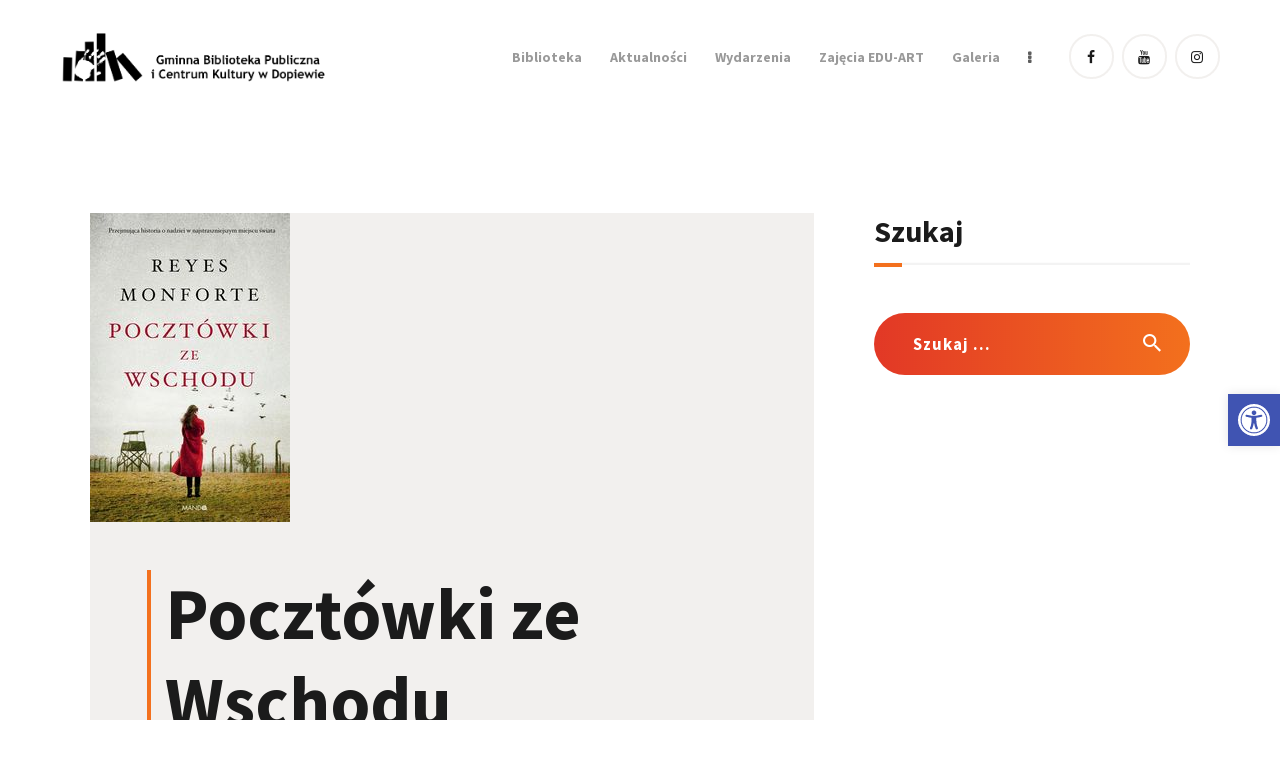

--- FILE ---
content_type: text/html; charset=UTF-8
request_url: https://www.bibldop.pl/ksiazki/nowosci-dorosli/pocztowki-ze-wschodu/
body_size: 28456
content:
<!DOCTYPE html>
<html lang="pl-PL" class="no-js
									 scheme_default										">
<head>
			<meta charset="UTF-8">
		<meta name="viewport" content="width=device-width, initial-scale=1, maximum-scale=1">
		<meta name="format-detection" content="telephone=no">
		<link rel="profile" href="//gmpg.org/xfn/11">
		<link rel="pingback" href="https://www.bibldop.pl/xmlrpc.php">
		<meta name='robots' content='index, follow, max-image-preview:large, max-snippet:-1, max-video-preview:-1' />

	<!-- This site is optimized with the Yoast SEO plugin v26.8 - https://yoast.com/product/yoast-seo-wordpress/ -->
	<title>Pocztówki ze Wschodu - Gminna Biblioteka Publiczna i Centrum Kultury w Dopiewie</title>
	<link rel="canonical" href="https://www.bibldop.pl/ksiazki/nowosci-dorosli/pocztowki-ze-wschodu/" />
	<meta property="og:locale" content="pl_PL" />
	<meta property="og:type" content="article" />
	<meta property="og:title" content="Pocztówki ze Wschodu - Gminna Biblioteka Publiczna i Centrum Kultury w Dopiewie" />
	<meta property="og:description" content="Tych wspomnień nie zniszczy nawet piekło obozu koncentracyjnego We wrześniu 1943 roku&hellip;" />
	<meta property="og:url" content="https://www.bibldop.pl/ksiazki/nowosci-dorosli/pocztowki-ze-wschodu/" />
	<meta property="og:site_name" content="Gminna Biblioteka Publiczna i Centrum Kultury w Dopiewie" />
	<meta property="article:published_time" content="2021-09-28T09:53:16+00:00" />
	<meta property="article:modified_time" content="2021-09-28T09:53:18+00:00" />
	<meta property="og:image" content="https://www.bibldop.pl/wp-content/uploads/2021/09/198168i.jpg" />
	<meta property="og:image:width" content="200" />
	<meta property="og:image:height" content="309" />
	<meta property="og:image:type" content="image/jpeg" />
	<meta name="author" content="Biblioteka" />
	<meta name="twitter:card" content="summary_large_image" />
	<meta name="twitter:label1" content="Napisane przez" />
	<meta name="twitter:data1" content="Biblioteka" />
	<meta name="twitter:label2" content="Szacowany czas czytania" />
	<meta name="twitter:data2" content="1 minuta" />
	<script type="application/ld+json" class="yoast-schema-graph">{"@context":"https://schema.org","@graph":[{"@type":"Article","@id":"https://www.bibldop.pl/ksiazki/nowosci-dorosli/pocztowki-ze-wschodu/#article","isPartOf":{"@id":"https://www.bibldop.pl/ksiazki/nowosci-dorosli/pocztowki-ze-wschodu/"},"author":{"name":"Biblioteka","@id":"https://www.bibldop.pl/#/schema/person/c7d46ecf4fdbc4283fd05ea301fd1c24"},"headline":"Pocztówki ze Wschodu","datePublished":"2021-09-28T09:53:16+00:00","dateModified":"2021-09-28T09:53:18+00:00","mainEntityOfPage":{"@id":"https://www.bibldop.pl/ksiazki/nowosci-dorosli/pocztowki-ze-wschodu/"},"wordCount":213,"publisher":{"@id":"https://www.bibldop.pl/#organization"},"image":{"@id":"https://www.bibldop.pl/ksiazki/nowosci-dorosli/pocztowki-ze-wschodu/#primaryimage"},"thumbnailUrl":"https://www.bibldop.pl/wp-content/uploads/2021/09/198168i.jpg","articleSection":["Nowości - Dorośli"],"inLanguage":"pl-PL"},{"@type":"WebPage","@id":"https://www.bibldop.pl/ksiazki/nowosci-dorosli/pocztowki-ze-wschodu/","url":"https://www.bibldop.pl/ksiazki/nowosci-dorosli/pocztowki-ze-wschodu/","name":"Pocztówki ze Wschodu - Gminna Biblioteka Publiczna i Centrum Kultury w Dopiewie","isPartOf":{"@id":"https://www.bibldop.pl/#website"},"primaryImageOfPage":{"@id":"https://www.bibldop.pl/ksiazki/nowosci-dorosli/pocztowki-ze-wschodu/#primaryimage"},"image":{"@id":"https://www.bibldop.pl/ksiazki/nowosci-dorosli/pocztowki-ze-wschodu/#primaryimage"},"thumbnailUrl":"https://www.bibldop.pl/wp-content/uploads/2021/09/198168i.jpg","datePublished":"2021-09-28T09:53:16+00:00","dateModified":"2021-09-28T09:53:18+00:00","breadcrumb":{"@id":"https://www.bibldop.pl/ksiazki/nowosci-dorosli/pocztowki-ze-wschodu/#breadcrumb"},"inLanguage":"pl-PL","potentialAction":[{"@type":"ReadAction","target":["https://www.bibldop.pl/ksiazki/nowosci-dorosli/pocztowki-ze-wschodu/"]}]},{"@type":"ImageObject","inLanguage":"pl-PL","@id":"https://www.bibldop.pl/ksiazki/nowosci-dorosli/pocztowki-ze-wschodu/#primaryimage","url":"https://www.bibldop.pl/wp-content/uploads/2021/09/198168i.jpg","contentUrl":"https://www.bibldop.pl/wp-content/uploads/2021/09/198168i.jpg","width":200,"height":309,"caption":"Okładka książki na której widać kobietę w czerwonym płaszczu stojącą przy obozie koncentracyjnym."},{"@type":"BreadcrumbList","@id":"https://www.bibldop.pl/ksiazki/nowosci-dorosli/pocztowki-ze-wschodu/#breadcrumb","itemListElement":[{"@type":"ListItem","position":1,"name":"Strona główna","item":"https://www.bibldop.pl/"},{"@type":"ListItem","position":2,"name":"Wszystkie wpisy","item":"https://www.bibldop.pl/wszystkie-wpisy/"},{"@type":"ListItem","position":3,"name":"Pocztówki ze Wschodu"}]},{"@type":"WebSite","@id":"https://www.bibldop.pl/#website","url":"https://www.bibldop.pl/","name":"Gminna Biblioteka Publiczna i Centrum Kultury w Dopiewie","description":"bliżej książki, bliżej kultury","publisher":{"@id":"https://www.bibldop.pl/#organization"},"potentialAction":[{"@type":"SearchAction","target":{"@type":"EntryPoint","urlTemplate":"https://www.bibldop.pl/?s={search_term_string}"},"query-input":{"@type":"PropertyValueSpecification","valueRequired":true,"valueName":"search_term_string"}}],"inLanguage":"pl-PL"},{"@type":"Organization","@id":"https://www.bibldop.pl/#organization","name":"Gminna Biblioteka Publiczna i Centrum Kultury w Dopiewie","url":"https://www.bibldop.pl/","logo":{"@type":"ImageObject","inLanguage":"pl-PL","@id":"https://www.bibldop.pl/#/schema/logo/image/","url":"https://www.bibldop.pl/wp-content/uploads/2021/04/BW-v1.png","contentUrl":"https://www.bibldop.pl/wp-content/uploads/2021/04/BW-v1.png","width":3508,"height":3508,"caption":"Gminna Biblioteka Publiczna i Centrum Kultury w Dopiewie"},"image":{"@id":"https://www.bibldop.pl/#/schema/logo/image/"}},{"@type":"Person","@id":"https://www.bibldop.pl/#/schema/person/c7d46ecf4fdbc4283fd05ea301fd1c24","name":"Biblioteka","url":"https://www.bibldop.pl/author/biblioteka/"}]}</script>
	<!-- / Yoast SEO plugin. -->


<link rel='dns-prefetch' href='//fonts.googleapis.com' />
<link rel="alternate" type="application/rss+xml" title="Gminna Biblioteka Publiczna i Centrum Kultury w Dopiewie &raquo; Kanał z wpisami" href="https://www.bibldop.pl/feed/" />
<link rel="alternate" type="application/rss+xml" title="Gminna Biblioteka Publiczna i Centrum Kultury w Dopiewie &raquo; Kanał z komentarzami" href="https://www.bibldop.pl/comments/feed/" />
<link rel="alternate" type="text/calendar" title="Gminna Biblioteka Publiczna i Centrum Kultury w Dopiewie &raquo; iCal Feed" href="https://www.bibldop.pl/wydarzenia/?ical=1" />
<link rel="alternate" title="oEmbed (JSON)" type="application/json+oembed" href="https://www.bibldop.pl/wp-json/oembed/1.0/embed?url=https%3A%2F%2Fwww.bibldop.pl%2Fksiazki%2Fnowosci-dorosli%2Fpocztowki-ze-wschodu%2F" />
<link rel="alternate" title="oEmbed (XML)" type="text/xml+oembed" href="https://www.bibldop.pl/wp-json/oembed/1.0/embed?url=https%3A%2F%2Fwww.bibldop.pl%2Fksiazki%2Fnowosci-dorosli%2Fpocztowki-ze-wschodu%2F&#038;format=xml" />
<meta property="og:url" content="https://www.bibldop.pl/ksiazki/nowosci-dorosli/pocztowki-ze-wschodu/ "/>
			<meta property="og:title" content="Pocztówki ze Wschodu" />
			<meta property="og:description" content="
Tych wspomnień nie zniszczy nawet piekło obozu koncentracyjnego We wrześniu 1943 roku Ella zostaje wywieziona do obozu w Auschwitz-Birkenau. Od razu staje się uprzywilejowaną więźniarką i pomocnicą Marii Mandel zwanej Bestią. Mimo że Ella ma lepsze warunki niż reszta więźniów, jest zdana na łaskę i niełaskę Bestii, która często wpada w furię i znęca się nad dziewczyną. Ella pracuje w tak zwanej Kanadzie, gdzie w bagażach deportowanych znajduje liczne pocztówki i zdjęcia. Wykrada je i w ukryciu zapisuje na nich obozowe historie, a także imiona towarzyszek, by nikt o nich nie zapomniał. Prawie czterdzieści lat później Bella próbuje się pogodzić ze śmiercią matki. Kiedy wydaje się, że życie powoli wraca na właściwe tory, dziewczyna dostaje tajemnicze pudełko pełne starych pocztówek, które jej matka przechowywała, będąc więźniarką obozu Auschwitz- Birkenau. Chciałam, żebyś je miała i oczywiście żebyś je przeczytała. I żebyś zrobiła to we właściwym czasie. Ten czas właśnie nadszedł. Pocztówki ze Wschodu to chwytająca za serce opowieść o doświadczeniach, które na zawsze nas zmieniają, woli walki i dramacie II wojny światowej.
" />  
			<meta property="og:type" content="article" />				<meta property="og:image" content="https://www.bibldop.pl/wp-content/uploads/2021/09/198168i.jpg"/>
						<!-- This site uses the Google Analytics by MonsterInsights plugin v9.11.1 - Using Analytics tracking - https://www.monsterinsights.com/ -->
							<script src="//www.googletagmanager.com/gtag/js?id=G-Q5GD2VXEKW"  data-cfasync="false" data-wpfc-render="false" type="text/javascript" async></script>
			<script data-cfasync="false" data-wpfc-render="false" type="text/javascript">
				var mi_version = '9.11.1';
				var mi_track_user = true;
				var mi_no_track_reason = '';
								var MonsterInsightsDefaultLocations = {"page_location":"https:\/\/www.bibldop.pl\/ksiazki\/nowosci-dorosli\/pocztowki-ze-wschodu\/"};
								if ( typeof MonsterInsightsPrivacyGuardFilter === 'function' ) {
					var MonsterInsightsLocations = (typeof MonsterInsightsExcludeQuery === 'object') ? MonsterInsightsPrivacyGuardFilter( MonsterInsightsExcludeQuery ) : MonsterInsightsPrivacyGuardFilter( MonsterInsightsDefaultLocations );
				} else {
					var MonsterInsightsLocations = (typeof MonsterInsightsExcludeQuery === 'object') ? MonsterInsightsExcludeQuery : MonsterInsightsDefaultLocations;
				}

								var disableStrs = [
										'ga-disable-G-Q5GD2VXEKW',
									];

				/* Function to detect opted out users */
				function __gtagTrackerIsOptedOut() {
					for (var index = 0; index < disableStrs.length; index++) {
						if (document.cookie.indexOf(disableStrs[index] + '=true') > -1) {
							return true;
						}
					}

					return false;
				}

				/* Disable tracking if the opt-out cookie exists. */
				if (__gtagTrackerIsOptedOut()) {
					for (var index = 0; index < disableStrs.length; index++) {
						window[disableStrs[index]] = true;
					}
				}

				/* Opt-out function */
				function __gtagTrackerOptout() {
					for (var index = 0; index < disableStrs.length; index++) {
						document.cookie = disableStrs[index] + '=true; expires=Thu, 31 Dec 2099 23:59:59 UTC; path=/';
						window[disableStrs[index]] = true;
					}
				}

				if ('undefined' === typeof gaOptout) {
					function gaOptout() {
						__gtagTrackerOptout();
					}
				}
								window.dataLayer = window.dataLayer || [];

				window.MonsterInsightsDualTracker = {
					helpers: {},
					trackers: {},
				};
				if (mi_track_user) {
					function __gtagDataLayer() {
						dataLayer.push(arguments);
					}

					function __gtagTracker(type, name, parameters) {
						if (!parameters) {
							parameters = {};
						}

						if (parameters.send_to) {
							__gtagDataLayer.apply(null, arguments);
							return;
						}

						if (type === 'event') {
														parameters.send_to = monsterinsights_frontend.v4_id;
							var hookName = name;
							if (typeof parameters['event_category'] !== 'undefined') {
								hookName = parameters['event_category'] + ':' + name;
							}

							if (typeof MonsterInsightsDualTracker.trackers[hookName] !== 'undefined') {
								MonsterInsightsDualTracker.trackers[hookName](parameters);
							} else {
								__gtagDataLayer('event', name, parameters);
							}
							
						} else {
							__gtagDataLayer.apply(null, arguments);
						}
					}

					__gtagTracker('js', new Date());
					__gtagTracker('set', {
						'developer_id.dZGIzZG': true,
											});
					if ( MonsterInsightsLocations.page_location ) {
						__gtagTracker('set', MonsterInsightsLocations);
					}
										__gtagTracker('config', 'G-Q5GD2VXEKW', {"forceSSL":"true","link_attribution":"true"} );
										window.gtag = __gtagTracker;										(function () {
						/* https://developers.google.com/analytics/devguides/collection/analyticsjs/ */
						/* ga and __gaTracker compatibility shim. */
						var noopfn = function () {
							return null;
						};
						var newtracker = function () {
							return new Tracker();
						};
						var Tracker = function () {
							return null;
						};
						var p = Tracker.prototype;
						p.get = noopfn;
						p.set = noopfn;
						p.send = function () {
							var args = Array.prototype.slice.call(arguments);
							args.unshift('send');
							__gaTracker.apply(null, args);
						};
						var __gaTracker = function () {
							var len = arguments.length;
							if (len === 0) {
								return;
							}
							var f = arguments[len - 1];
							if (typeof f !== 'object' || f === null || typeof f.hitCallback !== 'function') {
								if ('send' === arguments[0]) {
									var hitConverted, hitObject = false, action;
									if ('event' === arguments[1]) {
										if ('undefined' !== typeof arguments[3]) {
											hitObject = {
												'eventAction': arguments[3],
												'eventCategory': arguments[2],
												'eventLabel': arguments[4],
												'value': arguments[5] ? arguments[5] : 1,
											}
										}
									}
									if ('pageview' === arguments[1]) {
										if ('undefined' !== typeof arguments[2]) {
											hitObject = {
												'eventAction': 'page_view',
												'page_path': arguments[2],
											}
										}
									}
									if (typeof arguments[2] === 'object') {
										hitObject = arguments[2];
									}
									if (typeof arguments[5] === 'object') {
										Object.assign(hitObject, arguments[5]);
									}
									if ('undefined' !== typeof arguments[1].hitType) {
										hitObject = arguments[1];
										if ('pageview' === hitObject.hitType) {
											hitObject.eventAction = 'page_view';
										}
									}
									if (hitObject) {
										action = 'timing' === arguments[1].hitType ? 'timing_complete' : hitObject.eventAction;
										hitConverted = mapArgs(hitObject);
										__gtagTracker('event', action, hitConverted);
									}
								}
								return;
							}

							function mapArgs(args) {
								var arg, hit = {};
								var gaMap = {
									'eventCategory': 'event_category',
									'eventAction': 'event_action',
									'eventLabel': 'event_label',
									'eventValue': 'event_value',
									'nonInteraction': 'non_interaction',
									'timingCategory': 'event_category',
									'timingVar': 'name',
									'timingValue': 'value',
									'timingLabel': 'event_label',
									'page': 'page_path',
									'location': 'page_location',
									'title': 'page_title',
									'referrer' : 'page_referrer',
								};
								for (arg in args) {
																		if (!(!args.hasOwnProperty(arg) || !gaMap.hasOwnProperty(arg))) {
										hit[gaMap[arg]] = args[arg];
									} else {
										hit[arg] = args[arg];
									}
								}
								return hit;
							}

							try {
								f.hitCallback();
							} catch (ex) {
							}
						};
						__gaTracker.create = newtracker;
						__gaTracker.getByName = newtracker;
						__gaTracker.getAll = function () {
							return [];
						};
						__gaTracker.remove = noopfn;
						__gaTracker.loaded = true;
						window['__gaTracker'] = __gaTracker;
					})();
									} else {
										console.log("");
					(function () {
						function __gtagTracker() {
							return null;
						}

						window['__gtagTracker'] = __gtagTracker;
						window['gtag'] = __gtagTracker;
					})();
									}
			</script>
							<!-- / Google Analytics by MonsterInsights -->
		<style id='wp-img-auto-sizes-contain-inline-css' type='text/css'>
img:is([sizes=auto i],[sizes^="auto," i]){contain-intrinsic-size:3000px 1500px}
/*# sourceURL=wp-img-auto-sizes-contain-inline-css */
</style>
<link property="stylesheet" rel='stylesheet' id='sbi_styles-css' href='https://www.bibldop.pl/wp-content/plugins/instagram-feed/css/sbi-styles.min.css?ver=6.10.0' type='text/css' media='all' />
<style id='wp-emoji-styles-inline-css' type='text/css'>

	img.wp-smiley, img.emoji {
		display: inline !important;
		border: none !important;
		box-shadow: none !important;
		height: 1em !important;
		width: 1em !important;
		margin: 0 0.07em !important;
		vertical-align: -0.1em !important;
		background: none !important;
		padding: 0 !important;
	}
/*# sourceURL=wp-emoji-styles-inline-css */
</style>
<link property="stylesheet" rel='stylesheet' id='wp-block-library-css' href='https://www.bibldop.pl/wp-includes/css/dist/block-library/style.min.css?ver=6.9' type='text/css' media='all' />
<style id='global-styles-inline-css' type='text/css'>
:root{--wp--preset--aspect-ratio--square: 1;--wp--preset--aspect-ratio--4-3: 4/3;--wp--preset--aspect-ratio--3-4: 3/4;--wp--preset--aspect-ratio--3-2: 3/2;--wp--preset--aspect-ratio--2-3: 2/3;--wp--preset--aspect-ratio--16-9: 16/9;--wp--preset--aspect-ratio--9-16: 9/16;--wp--preset--color--black: #000000;--wp--preset--color--cyan-bluish-gray: #abb8c3;--wp--preset--color--white: #ffffff;--wp--preset--color--pale-pink: #f78da7;--wp--preset--color--vivid-red: #cf2e2e;--wp--preset--color--luminous-vivid-orange: #ff6900;--wp--preset--color--luminous-vivid-amber: #fcb900;--wp--preset--color--light-green-cyan: #7bdcb5;--wp--preset--color--vivid-green-cyan: #00d084;--wp--preset--color--pale-cyan-blue: #8ed1fc;--wp--preset--color--vivid-cyan-blue: #0693e3;--wp--preset--color--vivid-purple: #9b51e0;--wp--preset--color--bg-color: #ffffff;--wp--preset--color--bd-color: #eae7e4;--wp--preset--color--text-dark: #1b1b1b;--wp--preset--color--text-light: #999999;--wp--preset--color--text-link: #f3701d;--wp--preset--color--text-hover: #e23826;--wp--preset--color--text-link-2: #80d572;--wp--preset--color--text-hover-2: #8be77c;--wp--preset--color--text-link-3: #ddb837;--wp--preset--color--text-hover-3: #eec432;--wp--preset--gradient--vivid-cyan-blue-to-vivid-purple: linear-gradient(135deg,rgb(6,147,227) 0%,rgb(155,81,224) 100%);--wp--preset--gradient--light-green-cyan-to-vivid-green-cyan: linear-gradient(135deg,rgb(122,220,180) 0%,rgb(0,208,130) 100%);--wp--preset--gradient--luminous-vivid-amber-to-luminous-vivid-orange: linear-gradient(135deg,rgb(252,185,0) 0%,rgb(255,105,0) 100%);--wp--preset--gradient--luminous-vivid-orange-to-vivid-red: linear-gradient(135deg,rgb(255,105,0) 0%,rgb(207,46,46) 100%);--wp--preset--gradient--very-light-gray-to-cyan-bluish-gray: linear-gradient(135deg,rgb(238,238,238) 0%,rgb(169,184,195) 100%);--wp--preset--gradient--cool-to-warm-spectrum: linear-gradient(135deg,rgb(74,234,220) 0%,rgb(151,120,209) 20%,rgb(207,42,186) 40%,rgb(238,44,130) 60%,rgb(251,105,98) 80%,rgb(254,248,76) 100%);--wp--preset--gradient--blush-light-purple: linear-gradient(135deg,rgb(255,206,236) 0%,rgb(152,150,240) 100%);--wp--preset--gradient--blush-bordeaux: linear-gradient(135deg,rgb(254,205,165) 0%,rgb(254,45,45) 50%,rgb(107,0,62) 100%);--wp--preset--gradient--luminous-dusk: linear-gradient(135deg,rgb(255,203,112) 0%,rgb(199,81,192) 50%,rgb(65,88,208) 100%);--wp--preset--gradient--pale-ocean: linear-gradient(135deg,rgb(255,245,203) 0%,rgb(182,227,212) 50%,rgb(51,167,181) 100%);--wp--preset--gradient--electric-grass: linear-gradient(135deg,rgb(202,248,128) 0%,rgb(113,206,126) 100%);--wp--preset--gradient--midnight: linear-gradient(135deg,rgb(2,3,129) 0%,rgb(40,116,252) 100%);--wp--preset--font-size--small: 13px;--wp--preset--font-size--medium: 20px;--wp--preset--font-size--large: 36px;--wp--preset--font-size--x-large: 42px;--wp--preset--spacing--20: 0.44rem;--wp--preset--spacing--30: 0.67rem;--wp--preset--spacing--40: 1rem;--wp--preset--spacing--50: 1.5rem;--wp--preset--spacing--60: 2.25rem;--wp--preset--spacing--70: 3.38rem;--wp--preset--spacing--80: 5.06rem;--wp--preset--shadow--natural: 6px 6px 9px rgba(0, 0, 0, 0.2);--wp--preset--shadow--deep: 12px 12px 50px rgba(0, 0, 0, 0.4);--wp--preset--shadow--sharp: 6px 6px 0px rgba(0, 0, 0, 0.2);--wp--preset--shadow--outlined: 6px 6px 0px -3px rgb(255, 255, 255), 6px 6px rgb(0, 0, 0);--wp--preset--shadow--crisp: 6px 6px 0px rgb(0, 0, 0);}:where(.is-layout-flex){gap: 0.5em;}:where(.is-layout-grid){gap: 0.5em;}body .is-layout-flex{display: flex;}.is-layout-flex{flex-wrap: wrap;align-items: center;}.is-layout-flex > :is(*, div){margin: 0;}body .is-layout-grid{display: grid;}.is-layout-grid > :is(*, div){margin: 0;}:where(.wp-block-columns.is-layout-flex){gap: 2em;}:where(.wp-block-columns.is-layout-grid){gap: 2em;}:where(.wp-block-post-template.is-layout-flex){gap: 1.25em;}:where(.wp-block-post-template.is-layout-grid){gap: 1.25em;}.has-black-color{color: var(--wp--preset--color--black) !important;}.has-cyan-bluish-gray-color{color: var(--wp--preset--color--cyan-bluish-gray) !important;}.has-white-color{color: var(--wp--preset--color--white) !important;}.has-pale-pink-color{color: var(--wp--preset--color--pale-pink) !important;}.has-vivid-red-color{color: var(--wp--preset--color--vivid-red) !important;}.has-luminous-vivid-orange-color{color: var(--wp--preset--color--luminous-vivid-orange) !important;}.has-luminous-vivid-amber-color{color: var(--wp--preset--color--luminous-vivid-amber) !important;}.has-light-green-cyan-color{color: var(--wp--preset--color--light-green-cyan) !important;}.has-vivid-green-cyan-color{color: var(--wp--preset--color--vivid-green-cyan) !important;}.has-pale-cyan-blue-color{color: var(--wp--preset--color--pale-cyan-blue) !important;}.has-vivid-cyan-blue-color{color: var(--wp--preset--color--vivid-cyan-blue) !important;}.has-vivid-purple-color{color: var(--wp--preset--color--vivid-purple) !important;}.has-black-background-color{background-color: var(--wp--preset--color--black) !important;}.has-cyan-bluish-gray-background-color{background-color: var(--wp--preset--color--cyan-bluish-gray) !important;}.has-white-background-color{background-color: var(--wp--preset--color--white) !important;}.has-pale-pink-background-color{background-color: var(--wp--preset--color--pale-pink) !important;}.has-vivid-red-background-color{background-color: var(--wp--preset--color--vivid-red) !important;}.has-luminous-vivid-orange-background-color{background-color: var(--wp--preset--color--luminous-vivid-orange) !important;}.has-luminous-vivid-amber-background-color{background-color: var(--wp--preset--color--luminous-vivid-amber) !important;}.has-light-green-cyan-background-color{background-color: var(--wp--preset--color--light-green-cyan) !important;}.has-vivid-green-cyan-background-color{background-color: var(--wp--preset--color--vivid-green-cyan) !important;}.has-pale-cyan-blue-background-color{background-color: var(--wp--preset--color--pale-cyan-blue) !important;}.has-vivid-cyan-blue-background-color{background-color: var(--wp--preset--color--vivid-cyan-blue) !important;}.has-vivid-purple-background-color{background-color: var(--wp--preset--color--vivid-purple) !important;}.has-black-border-color{border-color: var(--wp--preset--color--black) !important;}.has-cyan-bluish-gray-border-color{border-color: var(--wp--preset--color--cyan-bluish-gray) !important;}.has-white-border-color{border-color: var(--wp--preset--color--white) !important;}.has-pale-pink-border-color{border-color: var(--wp--preset--color--pale-pink) !important;}.has-vivid-red-border-color{border-color: var(--wp--preset--color--vivid-red) !important;}.has-luminous-vivid-orange-border-color{border-color: var(--wp--preset--color--luminous-vivid-orange) !important;}.has-luminous-vivid-amber-border-color{border-color: var(--wp--preset--color--luminous-vivid-amber) !important;}.has-light-green-cyan-border-color{border-color: var(--wp--preset--color--light-green-cyan) !important;}.has-vivid-green-cyan-border-color{border-color: var(--wp--preset--color--vivid-green-cyan) !important;}.has-pale-cyan-blue-border-color{border-color: var(--wp--preset--color--pale-cyan-blue) !important;}.has-vivid-cyan-blue-border-color{border-color: var(--wp--preset--color--vivid-cyan-blue) !important;}.has-vivid-purple-border-color{border-color: var(--wp--preset--color--vivid-purple) !important;}.has-vivid-cyan-blue-to-vivid-purple-gradient-background{background: var(--wp--preset--gradient--vivid-cyan-blue-to-vivid-purple) !important;}.has-light-green-cyan-to-vivid-green-cyan-gradient-background{background: var(--wp--preset--gradient--light-green-cyan-to-vivid-green-cyan) !important;}.has-luminous-vivid-amber-to-luminous-vivid-orange-gradient-background{background: var(--wp--preset--gradient--luminous-vivid-amber-to-luminous-vivid-orange) !important;}.has-luminous-vivid-orange-to-vivid-red-gradient-background{background: var(--wp--preset--gradient--luminous-vivid-orange-to-vivid-red) !important;}.has-very-light-gray-to-cyan-bluish-gray-gradient-background{background: var(--wp--preset--gradient--very-light-gray-to-cyan-bluish-gray) !important;}.has-cool-to-warm-spectrum-gradient-background{background: var(--wp--preset--gradient--cool-to-warm-spectrum) !important;}.has-blush-light-purple-gradient-background{background: var(--wp--preset--gradient--blush-light-purple) !important;}.has-blush-bordeaux-gradient-background{background: var(--wp--preset--gradient--blush-bordeaux) !important;}.has-luminous-dusk-gradient-background{background: var(--wp--preset--gradient--luminous-dusk) !important;}.has-pale-ocean-gradient-background{background: var(--wp--preset--gradient--pale-ocean) !important;}.has-electric-grass-gradient-background{background: var(--wp--preset--gradient--electric-grass) !important;}.has-midnight-gradient-background{background: var(--wp--preset--gradient--midnight) !important;}.has-small-font-size{font-size: var(--wp--preset--font-size--small) !important;}.has-medium-font-size{font-size: var(--wp--preset--font-size--medium) !important;}.has-large-font-size{font-size: var(--wp--preset--font-size--large) !important;}.has-x-large-font-size{font-size: var(--wp--preset--font-size--x-large) !important;}
/*# sourceURL=global-styles-inline-css */
</style>

<style id='classic-theme-styles-inline-css' type='text/css'>
/*! This file is auto-generated */
.wp-block-button__link{color:#fff;background-color:#32373c;border-radius:9999px;box-shadow:none;text-decoration:none;padding:calc(.667em + 2px) calc(1.333em + 2px);font-size:1.125em}.wp-block-file__button{background:#32373c;color:#fff;text-decoration:none}
/*# sourceURL=/wp-includes/css/classic-themes.min.css */
</style>
<link property="stylesheet" rel='stylesheet' id='contact-form-7-css' href='https://www.bibldop.pl/wp-content/plugins/contact-form-7/includes/css/styles.css?ver=6.1.4' type='text/css' media='all' />
<link property="stylesheet" rel='stylesheet' id='essential-grid-plugin-settings-css' href='https://www.bibldop.pl/wp-content/plugins/essential-grid/public/assets/css/settings.css?ver=2.3.2' type='text/css' media='all' />
<link property="stylesheet" rel='stylesheet' id='tp-open-sans-css' href='https://fonts.googleapis.com/css?family=Open+Sans%3A300%2C400%2C600%2C700%2C800&#038;ver=6.9' type='text/css' media='all' />
<link property="stylesheet" rel='stylesheet' id='tp-raleway-css' href='https://fonts.googleapis.com/css?family=Raleway%3A100%2C200%2C300%2C400%2C500%2C600%2C700%2C800%2C900&#038;ver=6.9' type='text/css' media='all' />
<link property="stylesheet" rel='stylesheet' id='tp-droid-serif-css' href='https://fonts.googleapis.com/css?family=Droid+Serif%3A400%2C700&#038;ver=6.9' type='text/css' media='all' />
<link property="stylesheet" rel='stylesheet' id='tp-fontello-css' href='https://www.bibldop.pl/wp-content/plugins/essential-grid/public/assets/font/fontello/css/fontello.css?ver=2.3.2' type='text/css' media='all' />
<link property="stylesheet" rel='stylesheet' id='trx_addons-icons-css' href='https://www.bibldop.pl/wp-content/themes/scientia/trx_addons/css/font-icons/css/trx_addons_icons.css' type='text/css' media='all' />
<link property="stylesheet" rel='stylesheet' id='jquery-swiper-css' href='https://www.bibldop.pl/wp-content/themes/scientia/trx_addons/js/swiper/swiper.min.css' type='text/css' media='all' />
<link property="stylesheet" rel='stylesheet' id='magnific-popup-css' href='https://www.bibldop.pl/wp-content/themes/scientia/trx_addons/js/magnific/magnific-popup.min.css' type='text/css' media='all' />
<link property="stylesheet" rel='stylesheet' id='trx_addons-css' href='https://www.bibldop.pl/wp-content/themes/scientia/trx_addons/css/__styles.css' type='text/css' media='all' />
<link property="stylesheet" rel='stylesheet' id='trx_addons-animation-css' href='https://www.bibldop.pl/wp-content/themes/scientia/trx_addons/css/trx_addons.animation.css' type='text/css' media='all' />
<link property="stylesheet" rel='stylesheet' id='mc4wp-form-basic-css' href='https://www.bibldop.pl/wp-content/plugins/mailchimp-for-wp/assets/css/form-basic.css?ver=4.11.1' type='text/css' media='all' />
<link property="stylesheet" rel='stylesheet' id='pojo-a11y-css' href='https://www.bibldop.pl/wp-content/plugins/pojo-accessibility/modules/legacy/assets/css/style.min.css?ver=1.0.0' type='text/css' media='all' />
<link property="stylesheet" rel='stylesheet' id='tribe-ext-daystrip-css' href='https://www.bibldop.pl/wp-content/plugins/tribe-ext-daystrip/src/resources/style.css?ver=6.9' type='text/css' media='all' />
<link property="stylesheet" rel='stylesheet' id='scientia-parent-style-css' href='https://www.bibldop.pl/wp-content/themes/scientia/style.css?ver=6.9' type='text/css' media='all' />
<link property="stylesheet" rel='stylesheet' id='wpgdprc-front-css-css' href='https://www.bibldop.pl/wp-content/plugins/wp-gdpr-compliance/Assets/css/front.css?ver=1706531505' type='text/css' media='all' />
<style id='wpgdprc-front-css-inline-css' type='text/css'>
:root{--wp-gdpr--bar--background-color: #000000;--wp-gdpr--bar--color: #ffffff;--wp-gdpr--button--background-color: #ffffff;--wp-gdpr--button--background-color--darken: #d8d8d8;--wp-gdpr--button--color: #ffffff;}
/*# sourceURL=wpgdprc-front-css-inline-css */
</style>
<link property="stylesheet" rel='stylesheet' id='js_composer_front-css' href='https://www.bibldop.pl/wp-content/plugins/js_composer/assets/css/js_composer.min.css?ver=6.5.0' type='text/css' media='all' />
<link property="stylesheet" rel='stylesheet' id='scientia-font-google_fonts-css' href='https://fonts.googleapis.com/css?family=Source+Sans+Pro:300,300italic,400,400italic,700,700italic%7CSource+Sans+Pro:100,300,400,700&#038;subset=latin,latin-ext' type='text/css' media='all' />
<link property="stylesheet" rel='stylesheet' id='scientia-icons-css' href='https://www.bibldop.pl/wp-content/themes/scientia/css/font-icons/css/fontello.css' type='text/css' media='all' />
<link property="stylesheet" rel='stylesheet' id='scientia-main-css' href='https://www.bibldop.pl/wp-content/themes/scientia/style.css' type='text/css' media='all' />
<style id='scientia-main-inline-css' type='text/css'>
.post-navigation .nav-previous a .nav-arrow { background-image: url(https://www.bibldop.pl/wp-content/uploads/2021/09/DSC_4444-Duzy-406x228.jpg); }.post-navigation .nav-next a .nav-arrow { background-image: url(https://www.bibldop.pl/wp-content/uploads/2021/09/239386i-200x228.jpg); }
/*# sourceURL=scientia-main-inline-css */
</style>
<link property="stylesheet" rel='stylesheet' id='mediaelement-css' href='https://www.bibldop.pl/wp-includes/js/mediaelement/mediaelementplayer-legacy.min.css?ver=4.2.17' type='text/css' media='all' />
<link property="stylesheet" rel='stylesheet' id='wp-mediaelement-css' href='https://www.bibldop.pl/wp-includes/js/mediaelement/wp-mediaelement.min.css?ver=6.9' type='text/css' media='all' />
<link property="stylesheet" rel='stylesheet' id='scientia-plugins-css' href='https://www.bibldop.pl/wp-content/themes/scientia/css/__plugins.css' type='text/css' media='all' />
<link property="stylesheet" rel='stylesheet' id='scientia-custom-css' href='https://www.bibldop.pl/wp-content/themes/scientia/css/__custom.css' type='text/css' media='all' />
<link property="stylesheet" rel='stylesheet' id='scientia-color-default-css' href='https://www.bibldop.pl/wp-content/themes/scientia/css/__colors-default.css' type='text/css' media='all' />
<link property="stylesheet" rel='stylesheet' id='scientia-color-dark-css' href='https://www.bibldop.pl/wp-content/themes/scientia/css/__colors-dark.css' type='text/css' media='all' />
<link property="stylesheet" rel='stylesheet' id='scientia-child-css' href='https://www.bibldop.pl/wp-content/themes/scientia-child/style.css' type='text/css' media='all' />
<link property="stylesheet" rel='stylesheet' id='trx_addons-responsive-css' href='https://www.bibldop.pl/wp-content/themes/scientia/trx_addons/css/__responsive.css' type='text/css' media='all' />
<link property="stylesheet" rel='stylesheet' id='scientia-responsive-css' href='https://www.bibldop.pl/wp-content/themes/scientia/css/__responsive.css' type='text/css' media='all' />
<link property="stylesheet" rel='stylesheet' id='wp-block-paragraph-css' href='https://www.bibldop.pl/wp-includes/blocks/paragraph/style.min.css?ver=6.9' type='text/css' media='all' />
<script type="text/javascript" src="https://www.bibldop.pl/wp-content/plugins/google-analytics-for-wordpress/assets/js/frontend-gtag.min.js?ver=9.11.1" id="monsterinsights-frontend-script-js" async="async" data-wp-strategy="async"></script>
<script data-cfasync="false" data-wpfc-render="false" type="text/javascript" id='monsterinsights-frontend-script-js-extra'>/* <![CDATA[ */
var monsterinsights_frontend = {"js_events_tracking":"true","download_extensions":"doc,pdf,ppt,zip,xls,docx,pptx,xlsx","inbound_paths":"[{\"path\":\"\\\/go\\\/\",\"label\":\"affiliate\"},{\"path\":\"\\\/recommend\\\/\",\"label\":\"affiliate\"}]","home_url":"https:\/\/www.bibldop.pl","hash_tracking":"false","v4_id":"G-Q5GD2VXEKW"};/* ]]> */
</script>
<script type="text/javascript" src="https://www.bibldop.pl/wp-includes/js/jquery/jquery.min.js?ver=3.7.1" id="jquery-core-js"></script>
<script type="text/javascript" src="https://www.bibldop.pl/wp-includes/js/jquery/jquery-migrate.min.js?ver=3.4.1" id="jquery-migrate-js"></script>
<script type="text/javascript" id="wpgdprc-front-js-js-extra">
/* <![CDATA[ */
var wpgdprcFront = {"ajaxUrl":"https://www.bibldop.pl/wp-admin/admin-ajax.php","ajaxNonce":"3e344dcd95","ajaxArg":"security","pluginPrefix":"wpgdprc","blogId":"1","isMultiSite":"","locale":"pl_PL","showSignUpModal":"","showFormModal":"","cookieName":"wpgdprc-consent","consentVersion":"","path":"/","prefix":"wpgdprc"};
//# sourceURL=wpgdprc-front-js-js-extra
/* ]]> */
</script>
<script type="text/javascript" src="https://www.bibldop.pl/wp-content/plugins/wp-gdpr-compliance/Assets/js/front.min.js?ver=1706531505" id="wpgdprc-front-js-js"></script>
<link rel="https://api.w.org/" href="https://www.bibldop.pl/wp-json/" /><link rel="alternate" title="JSON" type="application/json" href="https://www.bibldop.pl/wp-json/wp/v2/posts/5904" /><link rel="EditURI" type="application/rsd+xml" title="RSD" href="https://www.bibldop.pl/xmlrpc.php?rsd" />
<meta name="generator" content="WordPress 6.9" />
<link rel='shortlink' href='https://www.bibldop.pl/?p=5904' />
<meta name="tec-api-version" content="v1"><meta name="tec-api-origin" content="https://www.bibldop.pl"><link rel="alternate" href="https://www.bibldop.pl/wp-json/tribe/events/v1/" /><style type="text/css">
#pojo-a11y-toolbar .pojo-a11y-toolbar-toggle a{ background-color: #4054b2;	color: #ffffff;}
#pojo-a11y-toolbar .pojo-a11y-toolbar-overlay, #pojo-a11y-toolbar .pojo-a11y-toolbar-overlay ul.pojo-a11y-toolbar-items.pojo-a11y-links{ border-color: #4054b2;}
body.pojo-a11y-focusable a:focus{ outline-style: solid !important;	outline-width: 1px !important;	outline-color: #FF0000 !important;}
#pojo-a11y-toolbar{ top: 250px !important;}
#pojo-a11y-toolbar .pojo-a11y-toolbar-overlay{ background-color: #ffffff;}
#pojo-a11y-toolbar .pojo-a11y-toolbar-overlay ul.pojo-a11y-toolbar-items li.pojo-a11y-toolbar-item a, #pojo-a11y-toolbar .pojo-a11y-toolbar-overlay p.pojo-a11y-toolbar-title{ color: #333333;}
#pojo-a11y-toolbar .pojo-a11y-toolbar-overlay ul.pojo-a11y-toolbar-items li.pojo-a11y-toolbar-item a.active{ background-color: #4054b2;	color: #ffffff;}
@media (max-width: 767px) { #pojo-a11y-toolbar { top: 50px !important; } }</style><meta name="generator" content="Powered by WPBakery Page Builder - drag and drop page builder for WordPress."/>
<link rel="icon" href="https://www.bibldop.pl/wp-content/uploads/2021/02/cropped-Color-v1-1-32x32.png" sizes="32x32" />
<link rel="icon" href="https://www.bibldop.pl/wp-content/uploads/2021/02/cropped-Color-v1-1-192x192.png" sizes="192x192" />
<link rel="apple-touch-icon" href="https://www.bibldop.pl/wp-content/uploads/2021/02/cropped-Color-v1-1-180x180.png" />
<meta name="msapplication-TileImage" content="https://www.bibldop.pl/wp-content/uploads/2021/02/cropped-Color-v1-1-270x270.png" />
		<style type="text/css" id="wp-custom-css">
			select#eventable_id {
    visibility: visible !important;
}
.elementor-button {
    background-color: #ff5733 !important; /* Pomarańczowy kolor tła */
    color: white !important; /* Biały kolor tekstu */
}
.activenow-table-container .filters select.filter {

visibility: visible;

}
.filter-wrapper .filter {
	height:auto !important;
}		</style>
		<noscript><style> .wpb_animate_when_almost_visible { opacity: 1; }</style></noscript><style type="text/css" id="trx_addons-inline-styles-inline-css">.vc_custom_1555685033647{margin-right: 0px !important;margin-left: 0px !important;background-color: #eae7e4 !important;}.custom-logo-link,.sc_layouts_logo{font-size:1.5em}</style>
</head>

<body class="wp-singular post-template-default single single-post postid-5904 single-format-standard wp-custom-logo wp-theme-scientia wp-child-theme-scientia-child ua_chrome tribe-no-js body_tag scheme_default blog_mode_post body_style_wide is_single sidebar_show sidebar_right sidebar_small_screen_below trx_addons_present header_type_custom header_style_header-custom-967 header_position_default menu_style_top no_layout thumbnail_type_default post_header_position_under wpb-js-composer js-comp-ver-6.5.0 vc_responsive">

	
	<div class="body_wrap">

		<div class="page_wrap">
			
						<a class="scientia_skip_link skip_to_content_link" href="#content_skip_link_anchor" tabindex="1">Skip to content</a>
						<a class="scientia_skip_link skip_to_sidebar_link" href="#sidebar_skip_link_anchor" tabindex="1">Skip to sidebar</a>
						<a class="scientia_skip_link skip_to_footer_link" href="#footer_skip_link_anchor" tabindex="1">Skip to footer</a>
			
			<header class="top_panel top_panel_custom top_panel_custom_967 top_panel_custom_header-fullwidth-simple-no-breadcrumbs				 without_bg_image with_featured_image">
	<div class="vc_row wpb_row vc_row-fluid shape_divider_top-none shape_divider_bottom-none sc_layouts_row_fixed"><div class="wpb_column vc_column_container vc_col-sm-12 sc_layouts_column_icons_position_left"><div class="vc_column-inner"><div class="wpb_wrapper"><div id="sc_content_765550801"
		class="sc_content sc_content_default sc_content_width_1_1 sc_float_center"><div class="sc_content_container"><div class="vc_row wpb_row vc_inner vc_row-fluid vc_row-o-equal-height vc_row-o-content-middle vc_row-flex shape_divider_top-none shape_divider_bottom-none sc_layouts_row sc_layouts_row_type_normal"><div class="wpb_column vc_column_container vc_col-sm-4 vc_col-lg-3 vc_col-md-4 vc_col-xs-8 sc_layouts_column_icons_position_left"><div class="vc_column-inner"><div class="wpb_wrapper"><div class="sc_layouts_item"><a href="https://www.bibldop.pl/" id="sc_layouts_logo_2002369641" class="sc_layouts_logo sc_layouts_logo_default"><img class="logo_image"
					src="https://www.bibldop.pl/wp-content/uploads/2021/04/BW-v2-e1624447646516.png"
											srcset="https://www.bibldop.pl/wp-content/uploads/2021/04/BW-v2-e1624447646516.png 2x"
											alt="Gminna Biblioteka Publiczna i Centrum Kultury w Dopiewie" width="5212" height="1033"></a><!-- /.sc_layouts_logo --></div></div></div></div><div class="wpb_column vc_column_container vc_col-sm-8 vc_col-lg-9 vc_col-md-8 vc_col-xs-4 sc_layouts_column sc_layouts_column_align_right sc_layouts_column_icons_position_left"><div class="vc_column-inner"><div class="wpb_wrapper"><div class="sc_layouts_item"><div class="sc_layouts_iconed_text sc_layouts_menu_mobile_button">
		<a class="sc_layouts_item_link sc_layouts_iconed_text_link" href="#">
			<span class="sc_layouts_item_icon sc_layouts_iconed_text_icon trx_addons_icon-menu"></span>
		</a>
	</div><nav class="sc_layouts_menu sc_layouts_menu_default sc_layouts_menu_dir_horizontal menu_hover_fade" itemtype="//schema.org/SiteNavigationElement" itemscope="itemscope" id="sc_layouts_menu_882767478" data-animation-in="none" data-animation-out="none"		><ul id="sc_layouts_menu_1445061178" class="sc_layouts_menu_nav"><li id="menu-item-296" class="menu-item menu-item-type-post_type menu-item-object-page menu-item-296"><a href="https://www.bibldop.pl/nasza-biblioteka/"><span>Biblioteka</span></a></li><li id="menu-item-178" class="menu-item menu-item-type-post_type menu-item-object-page menu-item-178"><a href="https://www.bibldop.pl/aktualnosci/"><span>Aktualności</span></a></li><li id="menu-item-224" class="menu-item menu-item-type-post_type menu-item-object-page menu-item-224"><a href="https://www.bibldop.pl/wydarzenia/"><span>Wydarzenia</span></a></li><li id="menu-item-4579" class="menu-item menu-item-type-post_type menu-item-object-page menu-item-4579"><a href="https://www.bibldop.pl/zajecia-edu-art/"><span>Zajęcia EDU-ART</span></a></li><li id="menu-item-4580" class="menu-item menu-item-type-post_type menu-item-object-page menu-item-4580"><a href="https://www.bibldop.pl/galeria/"><span>Galeria</span></a></li><li id="menu-item-252" class="menu-item menu-item-type-post_type menu-item-object-page menu-item-252"><a href="https://www.bibldop.pl/wynajem-pomieszczen/"><span>Wynajem pomieszczeń</span></a></li><li id="menu-item-190" class="menu-item menu-item-type-post_type menu-item-object-page menu-item-190"><a href="https://www.bibldop.pl/kontakt/"><span>Kontakt</span></a></li><li id="menu-item-10373" class="menu-item menu-item-type-post_type menu-item-object-page menu-item-10373"><a href="https://www.bibldop.pl/bilety/"><span>Bilety</span></a></li></ul></nav><!-- /.sc_layouts_menu --></div><div class="sc_layouts_item sc_layouts_hide_on_mobile sc_layouts_hide_on_tablet"><div  id="sc_socials_896990601" 
		class="sc_socials hide_on_mobile hide_on_tablet sc_socials_default"><div class="socials_wrap"><a target="_blank" href="https://www.facebook.com/biblioteka.dopiewo" class="social_item social_item_style_icons sc_icon_type_icons social_item_type_icons"><span class="social_icon social_icon_facebook"><span class="icon-facebook"></span></span></a><a target="_blank" href="https://www.youtube.com/channel/UCJxl10_54ePDaUvMrG6Pd5w" class="social_item social_item_style_icons sc_icon_type_icons social_item_type_icons"><span class="social_icon social_icon_youtube"><span class="icon-youtube"></span></span></a><a target="_blank" href="https://www.instagram.com/gbpickwdopiewie/" class="social_item social_item_style_icons sc_icon_type_icons social_item_type_icons"><span class="social_icon social_icon_instagramm"><span class="icon-instagramm"></span></span></a></div><!-- /.socials_wrap --></div><!-- /.sc_socials --></div></div></div></div></div></div></div><!-- /.sc_content --></div></div></div></div></header>
<div class="menu_mobile_overlay"></div>
<div class="menu_mobile menu_mobile_narrow scheme_dark">
	<div class="menu_mobile_inner">
		<a class="menu_mobile_close theme_button_close"><span class="theme_button_close_icon"></span></a>
		<a class="sc_layouts_logo" href="https://www.bibldop.pl/">
		<img src="//www.bibldop.pl/wp-content/uploads/2021/04/BW-v2.png" srcset="//www.bibldop.pl/wp-content/uploads/2021/04/BW-v2.png 2x" alt="Gminna Biblioteka Publiczna i Centrum Kultury w Dopiewie" width="5906" height="1772">	</a>
	<nav class="menu_mobile_nav_area"><ul id="menu_mobile_856182709"><li id="menu_mobile-item-296" class="menu-item menu-item-type-post_type menu-item-object-page menu-item-296"><a href="https://www.bibldop.pl/nasza-biblioteka/"><span>Biblioteka</span></a></li><li id="menu_mobile-item-178" class="menu-item menu-item-type-post_type menu-item-object-page menu-item-178"><a href="https://www.bibldop.pl/aktualnosci/"><span>Aktualności</span></a></li><li id="menu_mobile-item-224" class="menu-item menu-item-type-post_type menu-item-object-page menu-item-224"><a href="https://www.bibldop.pl/wydarzenia/"><span>Wydarzenia</span></a></li><li id="menu_mobile-item-4579" class="menu-item menu-item-type-post_type menu-item-object-page menu-item-4579"><a href="https://www.bibldop.pl/zajecia-edu-art/"><span>Zajęcia EDU-ART</span></a></li><li id="menu_mobile-item-4580" class="menu-item menu-item-type-post_type menu-item-object-page menu-item-4580"><a href="https://www.bibldop.pl/galeria/"><span>Galeria</span></a></li><li id="menu_mobile-item-252" class="menu-item menu-item-type-post_type menu-item-object-page menu-item-252"><a href="https://www.bibldop.pl/wynajem-pomieszczen/"><span>Wynajem pomieszczeń</span></a></li><li id="menu_mobile-item-190" class="menu-item menu-item-type-post_type menu-item-object-page menu-item-190"><a href="https://www.bibldop.pl/kontakt/"><span>Kontakt</span></a></li><li id="menu_mobile-item-10373" class="menu-item menu-item-type-post_type menu-item-object-page menu-item-10373"><a href="https://www.bibldop.pl/bilety/"><span>Bilety</span></a></li></ul></nav><div class="search_wrap search_style_normal search_mobile">
	<div class="search_form_wrap">
		<form role="search" method="get" class="search_form" action="https://www.bibldop.pl/">
			<input type="hidden" value="" name="post_types">
			<input type="text" class="search_field" placeholder="Search" value="" name="s">
			<button type="submit" class="search_submit trx_addons_icon-search"></button>
					</form>
	</div>
	</div><div class="socials_mobile"><a target="_blank" href="https://www.facebook.com/biblioteka.dopiewo" class="social_item social_item_style_icons sc_icon_type_icons social_item_type_icons"><span class="social_icon social_icon_facebook"><span class="icon-facebook"></span></span></a><a target="_blank" href="https://www.youtube.com/channel/UCJxl10_54ePDaUvMrG6Pd5w" class="social_item social_item_style_icons sc_icon_type_icons social_item_type_icons"><span class="social_icon social_icon_youtube"><span class="icon-youtube"></span></span></a><a target="_blank" href="https://www.instagram.com/gbpickwdopiewie/" class="social_item social_item_style_icons sc_icon_type_icons social_item_type_icons"><span class="social_icon social_icon_instagramm"><span class="icon-instagramm"></span></span></a></div>	</div>
</div>

			<div class="page_content_wrap">
								<div class="content_wrap">

					<div class="content">
												<a id="content_skip_link_anchor" class="scientia_skip_link_anchor" href="#"></a>
						<article id="post-5904" data-post-id="5904"
	class="post_item_single post_type_post post_format_ post-5904 post type-post status-publish format-standard has-post-thumbnail hentry category-nowosci-dorosli"		itemscope="itemscope" 
		itemprop="articleBody" 
		itemtype="//schema.org/Article" 
		itemid="https://www.bibldop.pl/ksiazki/nowosci-dorosli/pocztowki-ze-wschodu/"
		content="Pocztówki ze Wschodu"
		>
	<div class="structured_data_snippets">
		<meta itemprop="headline" content="Pocztówki ze Wschodu">
		<meta itemprop="datePublished" content="2021-09-28">
		<meta itemprop="dateModified" content="2021-09-28">
		<div itemscope itemprop="publisher" itemtype="//schema.org/Organization">
			<meta itemprop="name" content="Gminna Biblioteka Publiczna i Centrum Kultury w Dopiewie">
			<meta itemprop="telephone" content="">
			<meta itemprop="address" content="">
							<meta itemprop="logo" itemtype="//schema.org/ImageObject" content="//www.bibldop.pl/wp-content/uploads/2021/04/BW-v1.png">
						</div>
					<div itemscope itemprop="author" itemtype="//schema.org/Person">
				<meta itemprop="name" content="Biblioteka">
			</div>
						<meta itemprop="image" itemtype="//schema.org/ImageObject" content="https://www.bibldop.pl/wp-content/uploads/2021/09/198168i.jpg">
				</div>
				<div class="header_content_wrap header_align_mc">
				<div class="post_featured" itemscope itemprop="image" itemtype="//schema.org/ImageObject">						<meta itemprop="width" content="200">
						<meta itemprop="height" content="309">
						<img width="200" height="309" src="https://www.bibldop.pl/wp-content/uploads/2021/09/198168i.jpg" class="attachment-scientia-thumb-full size-scientia-thumb-full wp-post-image" alt="Okładka książki na której widać kobietę w czerwonym płaszczu stojącą przy obozie koncentracyjnym." itemprop="url" decoding="async" fetchpriority="high" srcset="https://www.bibldop.pl/wp-content/uploads/2021/09/198168i.jpg 200w, https://www.bibldop.pl/wp-content/uploads/2021/09/198168i-194x300.jpg 194w" sizes="(max-width: 200px) 100vw, 200px" /></div><!-- .post_featured -->			<div class="post_header post_header_single entry-header">
				<h1 class="post_title entry-title" itemprop="headline">Pocztówki ze Wschodu</h1>		<div class="post_meta post_meta_categories">
			<span class="post_meta_item post_categories"><a href="https://www.bibldop.pl/./ksiazki/nowosci-dorosli/" rel="category tag">Nowości - Dorośli</a></span> 		</div><!-- .post_meta -->
				<div class="post_meta post_meta_other">
			<span class="post_meta_item post_date date updated" itemprop="datePublished"> Opublikowane 28 września 2021</span> 		</div><!-- .post_meta -->
					</div><!-- .post_header -->
						</div>
				<div class="post_content post_content_single entry-content" itemprop="mainEntityOfPage">
		
<p>Tych wspomnień nie zniszczy nawet piekło obozu koncentracyjnego We wrześniu 1943 roku Ella zostaje wywieziona do obozu w Auschwitz-Birkenau. Od razu staje się uprzywilejowaną więźniarką i pomocnicą Marii Mandel zwanej Bestią. Mimo że Ella ma lepsze warunki niż reszta więźniów, jest zdana na łaskę i niełaskę Bestii, która często wpada w furię i znęca się nad dziewczyną. Ella pracuje w tak zwanej Kanadzie, gdzie w bagażach deportowanych znajduje liczne pocztówki i zdjęcia. Wykrada je i w ukryciu zapisuje na nich obozowe historie, a także imiona towarzyszek, by nikt o nich nie zapomniał. Prawie czterdzieści lat później Bella próbuje się pogodzić ze śmiercią matki. Kiedy wydaje się, że życie powoli wraca na właściwe tory, dziewczyna dostaje tajemnicze pudełko pełne starych pocztówek, które jej matka przechowywała, będąc więźniarką obozu Auschwitz- Birkenau. Chciałam, żebyś je miała i oczywiście żebyś je przeczytała. I żebyś zrobiła to we właściwym czasie. Ten czas właśnie nadszedł. Pocztówki ze Wschodu to chwytająca za serce opowieść o doświadczeniach, które na zawsze nas zmieniają, woli walki i dramacie II wojny światowej.</p>
<div class="post_meta post_meta_single"><span class="post_meta_item post_share"> Udostępnij:<div class="socials_share socials_size_tiny socials_type_block socials_dir_horizontal socials_wrap"><span class="social_items"><a class="social_item" href="" target="_blank" data-count=""><span class="social_icon social_icon_ sc_icon_type_icons"><span class=""></span></span></a><a class="social_item social_item_popup" href="https://twitter.com/intent/tweet?text=Poczt%C3%B3wki+ze+Wschodu&#038;url=https%3A%2F%2Fwww.bibldop.pl%2Fksiazki%2Fnowosci-dorosli%2Fpocztowki-ze-wschodu%2F" data-link="https://twitter.com/intent/tweet?text=Pocztówki ze Wschodu&amp;url=https%3A%2F%2Fwww.bibldop.pl%2Fksiazki%2Fnowosci-dorosli%2Fpocztowki-ze-wschodu%2F" data-count="twitter"><span class="social_icon social_icon_twitter sc_icon_type_icons"><span class="trx_addons_icon-twitter"></span></span></a><a class="social_item social_item_popup" href="http://www.tumblr.com/share?v=3&#038;u=https%3A%2F%2Fwww.bibldop.pl%2Fksiazki%2Fnowosci-dorosli%2Fpocztowki-ze-wschodu%2F&#038;t=Poczt%C3%B3wki+ze+Wschodu&#038;s=Tych+wspomnie%C5%84+nie+zniszczy+nawet+piek%C5%82o+obozu+koncentracyjnego+We+wrze%C5%9Bniu+1943+roku+Ella+zostaje+wywieziona+do+obozu+w+Auschwitz-Birkenau.+Od+razu+staje+si%C4%99+uprzywilejowan%C4%85+wi%C4%99%C5%BAniark%C4%85+i+pomocnic%C4%85+Marii+Mandel+zwanej+Besti%C4%85.+Mimo+%C5%BCe+Ella+ma+lepsze+warunki+ni%C5%BC+reszta+wi%C4%99%C5%BAni%C3%B3w%2C+jest+zdana+na+%C5%82ask%C4%99+i+nie%C5%82ask%C4%99+Bestii%2C+kt%C3%B3ra+cz%C4%99sto+wpada+w+furi%C4%99+i+zn%C4%99ca+si%C4%99+nad+dziewczyn%C4%85.+Ella+pracuje+w+tak+zwanej+Kanadzie%2C+gdzie+w+baga%C5%BCach+deportowanych+znajduje+liczne+poczt%C3%B3wki+i+zdj%C4%99cia.+Wykrada+je+i+w+ukryciu+zapisuje+na+nich+obozowe+historie%2C+a+tak%C5%BCe+imiona+towarzyszek%2C+by+nikt+o+nich+nie+zapomnia%C5%82.+Prawie+czterdzie%C5%9Bci+lat+p%C3%B3%C5%BAniej+Bella+pr%C3%B3buje+si%C4%99+pogodzi%C4%87+ze+%C5%9Bmierci%C4%85+matki.+Kiedy+wydaje+si%C4%99%2C+%C5%BCe+%C5%BCycie+powoli+wraca+na+w%C5%82a%C5%9Bciwe+tory%2C+dziewczyna+dostaje+tajemnicze+pude%C5%82ko+pe%C5%82ne+starych+poczt%C3%B3wek%2C+kt%C3%B3re+jej+matka+przechowywa%C5%82a%2C+b%C4%99d%C4%85c+wi%C4%99%C5%BAniark%C4%85+obozu+Auschwitz-+Birkenau.+Chcia%C5%82am%2C+%C5%BCeby%C5%9B+je+mia%C5%82a+i+oczywi%C5%9Bcie+%C5%BCeby%C5%9B+je+przeczyta%C5%82a.+I+%C5%BCeby%C5%9B+zrobi%C5%82a+to+we+w%C5%82a%C5%9Bciwym+czasie.+Ten+czas+w%C5%82a%C5%9Bnie+nadszed%C5%82.+Poczt%C3%B3wki+ze+Wschodu+to+chwytaj%C4%85ca+za+serce+opowie%C5%9B%C4%87+o+do%C5%9Bwiadczeniach%2C+kt%C3%B3re+na+zawsze+nas+zmieniaj%C4%85%2C+woli+walki+i+dramacie+II+wojny+%C5%9Bwiatowej." data-link="http://www.tumblr.com/share?v=3&amp;u=https%3A%2F%2Fwww.bibldop.pl%2Fksiazki%2Fnowosci-dorosli%2Fpocztowki-ze-wschodu%2F&amp;t=Pocztówki ze Wschodu&amp;s=
Tych wspomnień nie zniszczy nawet piekło obozu koncentracyjnego We wrześniu 1943 roku Ella zostaje wywieziona do obozu w Auschwitz-Birkenau. Od razu staje się uprzywilejowaną więźniarką i pomocnicą Marii Mandel zwanej Bestią. Mimo że Ella ma lepsze warunki niż reszta więźniów, jest zdana na łaskę i niełaskę Bestii, która często wpada w furię i znęca się nad dziewczyną. Ella pracuje w tak zwanej Kanadzie, gdzie w bagażach deportowanych znajduje liczne pocztówki i zdjęcia. Wykrada je i w ukryciu zapisuje na nich obozowe historie, a także imiona towarzyszek, by nikt o nich nie zapomniał. Prawie czterdzieści lat później Bella próbuje się pogodzić ze śmiercią matki. Kiedy wydaje się, że życie powoli wraca na właściwe tory, dziewczyna dostaje tajemnicze pudełko pełne starych pocztówek, które jej matka przechowywała, będąc więźniarką obozu Auschwitz- Birkenau. Chciałam, żebyś je miała i oczywiście żebyś je przeczytała. I żebyś zrobiła to we właściwym czasie. Ten czas właśnie nadszedł. Pocztówki ze Wschodu to chwytająca za serce opowieść o doświadczeniach, które na zawsze nas zmieniają, woli walki i dramacie II wojny światowej.
" data-count="tumblr"><span class="social_icon social_icon_tumblr sc_icon_type_icons"><span class="trx_addons_icon-tumblr"></span></span></a><a class="social_item" href="mailto:admin@example.com?subject=Pocztówki%20ze%20Wschodu&#038;body=https%3A%2F%2Fwww.bibldop.pl%2Fksiazki%2Fnowosci-dorosli%2Fpocztowki-ze-wschodu%2F" target="_blank" data-count="mail"><span class="social_icon social_icon_mail sc_icon_type_icons"><span class="trx_addons_icon-mail"></span></span></a></span></div></span></div>	</div><!-- .entry-content -->


	</article>
		<div class="nav-links-single">
			
	<nav class="navigation post-navigation" aria-label="Wpisy">
		<h2 class="screen-reader-text">Nawigacja wpisu</h2>
		<div class="nav-links"><div class="nav-previous"><a href="https://www.bibldop.pl/galeria/spotkanie-autorskie-z-krzysztofem-nowakowskim/" rel="prev"><span class="nav-arrow"></span><span class="screen-reader-text">Previous post:</span> <h6 class="post-title">Spotkanie autorskie z Krzysztofem Nowakowskim</h6><span class="post_date">24 września 2021</span></a></div><div class="nav-next"><a href="https://www.bibldop.pl/ksiazki/nowosci-dorosli/siedem-slubow-mojej-siostry/" rel="next"><span class="nav-arrow"></span><span class="screen-reader-text">Next post:</span> <h6 class="post-title">Siedem ślubów mojej siostry</h6><span class="post_date">28 września 2021</span></a></div></div>
	</nav>		</div>
								</div><!-- </.content> -->
							<div class="sidebar widget_area
			 right sidebar_below		" role="complementary">
						<a id="sidebar_skip_link_anchor" class="scientia_skip_link_anchor" href="#"></a>
						<div class="sidebar_inner">
				<aside id="search-2" class="widget widget_search"><h3 class="widget_title">Szukaj</h3><form role="search" method="get" class="search-form" action="https://www.bibldop.pl/">
				<label>
					<span class="screen-reader-text">Szukaj:</span>
					<input type="search" class="search-field" placeholder="Szukaj &hellip;" value="" name="s" />
				</label>
				<input type="submit" class="search-submit" value="Szukaj" />
			</form></aside>			</div><!-- /.sidebar_inner -->
		</div><!-- /.sidebar -->
		<div class="clearfix"></div>
							</div><!-- </.content_wrap> -->
								</div><!-- </.page_content_wrap> -->

						<a id="footer_skip_link_anchor" class="scientia_skip_link_anchor" href="#"></a>
			<footer class="footer_wrap footer_custom footer_custom_364 footer_custom_footer						 scheme_default						">
	<div class="vc_row wpb_row vc_row-fluid shape_divider_top-none shape_divider_bottom-none sc_layouts_row sc_layouts_row_type_normal"><div class="wpb_column vc_column_container vc_col-sm-12 sc_layouts_column_icons_position_left"><div class="vc_column-inner"><div class="wpb_wrapper"><div class="vc_empty_space  sc_height_medium"   style="height: 0px"><span class="vc_empty_space_inner"></span></div><div class="vc_empty_space"   style="height: 16px"><span class="vc_empty_space_inner"></span></div><div id="sc_content_1622726357"
		class="sc_content sc_content_default sc_content_width_1_1 sc_float_center"><div class="sc_content_container"><div class="vc_row wpb_row vc_inner vc_row-fluid vc_column-gap-30 shape_divider_top-none shape_divider_bottom-none"><div class="wpb_column vc_column_container vc_col-sm-4 sc_layouts_column_icons_position_left"><div class="vc_column-inner"><div class="wpb_wrapper"><div class="sc_layouts_item"><a href="https://www.bibldop.pl/" id="sc_layouts_logo_1374187451" class="sc_layouts_logo sc_layouts_logo_default"><img class="logo_image"
					src="https://www.bibldop.pl/wp-content/uploads/2021/04/BW-v1.png"
											srcset="https://www.bibldop.pl/wp-content/uploads/2021/04/BW-v1.png 2x"
											alt="Gminna Biblioteka Publiczna i Centrum Kultury w Dopiewie" width="3508" height="3508"></a><!-- /.sc_layouts_logo --></div>
	<div class="wpb_text_column wpb_content_element " >
		<div class="wpb_wrapper">
			<p><strong>Gminna Biblioteka Publiczna i Centrum Kultury w Dopiewie</strong><br />
ul. Konarzewska 12, 62-070 Dopiewo<br />
tel. 61 8148 223 w. 14</p>
<p><a href="http://www.bibldop.pl/index.php/home/rodo"><strong>RODO</strong></a></p>
<p><a href="https://bibldop.bip.gov.pl/fobjects/download/962129/raport-o-stanie-zapewniania-dostepnosci-podmiotu-publicznego-stan-w-dniu-01-01-2021-r-pdf.html"><strong>Deklaracja dostępności</strong></a></p>
<p><strong><a href="https://www.bibldop.pl/wp-content/uploads/2024/08/Standardy-Ochrony-Maloletnich-2.pdf">Standardy Ochrony Małoletnich</a></strong></p>

		</div>
	</div>
<div class="sc_layouts_item"><div id="sc_icons_1188352095" 
	class="sc_icons sc_icons_default sc_icons_size_small sc_align_left"><div class="sc_icons_columns_wrap sc_item_columns trx_addons_columns_wrap columns_padding_bottom columns_in_single_row"><div class="trx_addons_column-1_2"><div class="sc_icons_item sc_icons_item_linked"><div class="sc_icons_image"><img src="https://www.bibldop.pl/wp-content/uploads/2021/04/logo_bip-S.png" alt="Icon" width="93" height="60"></div><div class="sc_icons_item_details"><a href="https://bibldop.bip.gov.pl/"
						class="sc_icons_item_link"></a></div></div></div><div class="trx_addons_column-1_2"><div class="sc_icons_item"><div class="sc_icons_item_details"></div></div></div></div></div><!-- /.sc_icons --></div><div class="sc_layouts_item"><div  id="sc_socials_869157501" 
		class="sc_socials sc_socials_default"><div class="socials_wrap"><a target="_blank" href="https://www.facebook.com/biblioteka.dopiewo" class="social_item social_item_style_icons sc_icon_type_icons social_item_type_icons"><span class="social_icon social_icon_facebook"><span class="icon-facebook"></span></span></a><a target="_blank" href="https://www.youtube.com/channel/UCJxl10_54ePDaUvMrG6Pd5w" class="social_item social_item_style_icons sc_icon_type_icons social_item_type_icons"><span class="social_icon social_icon_youtube"><span class="icon-youtube"></span></span></a><a target="_blank" href="http://www.instagram.com" class="social_item social_item_style_icons sc_icon_type_icons social_item_type_icons"><span class="social_icon social_icon_instagramm"><span class="icon-instagramm"></span></span></a></div><!-- /.socials_wrap --></div><!-- /.sc_socials --></div></div></div></div><div class="wpb_column vc_column_container vc_col-sm-4 sc_layouts_column_icons_position_left"><div class="vc_column-inner"><div class="wpb_wrapper"></div></div></div><div class="wpb_column vc_column_container vc_col-sm-4 sc_layouts_column_icons_position_left"><div class="vc_column-inner"><div class="wpb_wrapper"><div  class="vc_wp_text wpb_content_element"><div class="widget widget_text">			<div class="textwidget"><div id="sb_instagram"  class="sbi sbi_mob_col_1 sbi_tab_col_2 sbi_col_4" style="padding-bottom: 10px; width: 100%;"	 data-feedid="*1"  data-res="auto" data-cols="4" data-colsmobile="1" data-colstablet="2" data-num="8" data-nummobile="8" data-item-padding="5"	 data-shortcode-atts="{}"  data-postid="5904" data-locatornonce="c0dde0fb28" data-imageaspectratio="1:1" data-sbi-flags="favorLocal">
<div class="sb_instagram_header "   >
	<a class="sbi_header_link" target="_blank"
	   rel="nofollow noopener" href="https://www.instagram.com/gbpickwdopiewie/" title="@gbpickwdopiewie"></p>
<div class="sbi_header_text sbi_no_bio">
<div class="sbi_header_img"  data-avatar-url="https://scontent.cdninstagram.com/v/t51.2885-19/232566897_377062393969298_7692808083635405730_n.jpg?stp=dst-jpg_s206x206_tt6&amp;_nc_cat=111&amp;ccb=7-5&amp;_nc_sid=bf7eb4&amp;efg=eyJ2ZW5jb2RlX3RhZyI6InByb2ZpbGVfcGljLnd3dy44OTIuQzMifQ%3D%3D&amp;_nc_ohc=xfiO4PMGr5gQ7kNvwEFxqCx&amp;_nc_oc=Adl2UAWhk8bPBd00KTsdxTiqtVLXyYyBQmRZQt0Xmj4yw77-uaGS7hcGYIVyKITHA9bovfko5h9_mBoHec-Qf385&amp;_nc_zt=24&amp;_nc_ht=scontent.cdninstagram.com&amp;edm=AP4hL3IEAAAA&amp;_nc_tpa=Q5bMBQEpyfooN3bu5EpCdwqSlnWMU6sc7RY7VLYmzlUlkjoAQTF7NRZ82SjojN735fdi6ooV489vpiF9-w&amp;oh=00_Afrsx5LFluwkzBHiZLNo0S0kc_M9UWUBsu-qPKW2FZwSRg&amp;oe=6981C7CC">
<div class="sbi_header_img_hover"  ><svg class="sbi_new_logo fa-instagram fa-w-14" aria-hidden="true" data-fa-processed="" aria-label="Instagram" data-prefix="fab" data-icon="instagram" role="img" viewBox="0 0 448 512">
                    <path fill="currentColor" d="M224.1 141c-63.6 0-114.9 51.3-114.9 114.9s51.3 114.9 114.9 114.9S339 319.5 339 255.9 287.7 141 224.1 141zm0 189.6c-41.1 0-74.7-33.5-74.7-74.7s33.5-74.7 74.7-74.7 74.7 33.5 74.7 74.7-33.6 74.7-74.7 74.7zm146.4-194.3c0 14.9-12 26.8-26.8 26.8-14.9 0-26.8-12-26.8-26.8s12-26.8 26.8-26.8 26.8 12 26.8 26.8zm76.1 27.2c-1.7-35.9-9.9-67.7-36.2-93.9-26.2-26.2-58-34.4-93.9-36.2-37-2.1-147.9-2.1-184.9 0-35.8 1.7-67.6 9.9-93.9 36.1s-34.4 58-36.2 93.9c-2.1 37-2.1 147.9 0 184.9 1.7 35.9 9.9 67.7 36.2 93.9s58 34.4 93.9 36.2c37 2.1 147.9 2.1 184.9 0 35.9-1.7 67.7-9.9 93.9-36.2 26.2-26.2 34.4-58 36.2-93.9 2.1-37 2.1-147.8 0-184.8zM398.8 388c-7.8 19.6-22.9 34.7-42.6 42.6-29.5 11.7-99.5 9-132.1 9s-102.7 2.6-132.1-9c-19.6-7.8-34.7-22.9-42.6-42.6-11.7-29.5-9-99.5-9-132.1s-2.6-102.7 9-132.1c7.8-19.6 22.9-34.7 42.6-42.6 29.5-11.7 99.5-9 132.1-9s102.7-2.6 132.1 9c19.6 7.8 34.7 22.9 42.6 42.6 11.7 29.5 9 99.5 9 132.1s2.7 102.7-9 132.1z"></path>
                </svg></div>
<p>					<img  src="https://www.bibldop.pl/wp-content/uploads/sb-instagram-feed-images/gbpickwdopiewie.webp" alt="" width="50" height="50"></p></div>
<div class="sbi_feedtheme_header_text">
<h3>gbpickwdopiewie</h3>
</p></div>
</p></div>
<p>	</a>
</div>
<div id="sbi_images"  style="gap: 10px;">
<div class="sbi_item sbi_type_video sbi_new sbi_transition"
	id="sbi_17996737937902682" data-date="1769076591"></p>
<div class="sbi_photo_wrap">
		<a class="sbi_photo" href="https://www.instagram.com/reel/DTzx7bEjc95/" target="_blank" rel="noopener nofollow"
			data-full-res="https://scontent.cdninstagram.com/v/t51.71878-15/619865313_866591006218499_809065704042551513_n.jpg?stp=dst-jpg_e35_tt6&#038;_nc_cat=103&#038;ccb=7-5&#038;_nc_sid=18de74&#038;efg=eyJlZmdfdGFnIjoiQ0xJUFMuYmVzdF9pbWFnZV91cmxnZW4uQzMifQ%3D%3D&#038;_nc_ohc=HApDAU3da34Q7kNvwE-l6pm&#038;_nc_oc=AdkSyYN_phTsHbV4R0iQuBKlTZDO3-GOsgAD7x0E3HHMp-A1KIV53C_jIyUXIPZPzOcMiRGWykhQyiVDIICBPjzZ&#038;_nc_zt=23&#038;_nc_ht=scontent.cdninstagram.com&#038;edm=ANo9K5cEAAAA&#038;_nc_gid=oAtn-YlpZCQ1lK5NO6Zu_A&#038;oh=00_AfpYUxlLTR2pl-n49tVbRYS4HqnJ3VZM5_dWyzxENdcEqQ&#038;oe=6981B663"
			data-img-src-set="{&quot;d&quot;:&quot;https:\/\/scontent.cdninstagram.com\/v\/t51.71878-15\/619865313_866591006218499_809065704042551513_n.jpg?stp=dst-jpg_e35_tt6&amp;_nc_cat=103&amp;ccb=7-5&amp;_nc_sid=18de74&amp;efg=eyJlZmdfdGFnIjoiQ0xJUFMuYmVzdF9pbWFnZV91cmxnZW4uQzMifQ%3D%3D&amp;_nc_ohc=HApDAU3da34Q7kNvwE-l6pm&amp;_nc_oc=AdkSyYN_phTsHbV4R0iQuBKlTZDO3-GOsgAD7x0E3HHMp-A1KIV53C_jIyUXIPZPzOcMiRGWykhQyiVDIICBPjzZ&amp;_nc_zt=23&amp;_nc_ht=scontent.cdninstagram.com&amp;edm=ANo9K5cEAAAA&amp;_nc_gid=oAtn-YlpZCQ1lK5NO6Zu_A&amp;oh=00_AfpYUxlLTR2pl-n49tVbRYS4HqnJ3VZM5_dWyzxENdcEqQ&amp;oe=6981B663&quot;,&quot;150&quot;:&quot;https:\/\/scontent.cdninstagram.com\/v\/t51.71878-15\/619865313_866591006218499_809065704042551513_n.jpg?stp=dst-jpg_e35_tt6&amp;_nc_cat=103&amp;ccb=7-5&amp;_nc_sid=18de74&amp;efg=eyJlZmdfdGFnIjoiQ0xJUFMuYmVzdF9pbWFnZV91cmxnZW4uQzMifQ%3D%3D&amp;_nc_ohc=HApDAU3da34Q7kNvwE-l6pm&amp;_nc_oc=AdkSyYN_phTsHbV4R0iQuBKlTZDO3-GOsgAD7x0E3HHMp-A1KIV53C_jIyUXIPZPzOcMiRGWykhQyiVDIICBPjzZ&amp;_nc_zt=23&amp;_nc_ht=scontent.cdninstagram.com&amp;edm=ANo9K5cEAAAA&amp;_nc_gid=oAtn-YlpZCQ1lK5NO6Zu_A&amp;oh=00_AfpYUxlLTR2pl-n49tVbRYS4HqnJ3VZM5_dWyzxENdcEqQ&amp;oe=6981B663&quot;,&quot;320&quot;:&quot;https:\/\/scontent.cdninstagram.com\/v\/t51.71878-15\/619865313_866591006218499_809065704042551513_n.jpg?stp=dst-jpg_e35_tt6&amp;_nc_cat=103&amp;ccb=7-5&amp;_nc_sid=18de74&amp;efg=eyJlZmdfdGFnIjoiQ0xJUFMuYmVzdF9pbWFnZV91cmxnZW4uQzMifQ%3D%3D&amp;_nc_ohc=HApDAU3da34Q7kNvwE-l6pm&amp;_nc_oc=AdkSyYN_phTsHbV4R0iQuBKlTZDO3-GOsgAD7x0E3HHMp-A1KIV53C_jIyUXIPZPzOcMiRGWykhQyiVDIICBPjzZ&amp;_nc_zt=23&amp;_nc_ht=scontent.cdninstagram.com&amp;edm=ANo9K5cEAAAA&amp;_nc_gid=oAtn-YlpZCQ1lK5NO6Zu_A&amp;oh=00_AfpYUxlLTR2pl-n49tVbRYS4HqnJ3VZM5_dWyzxENdcEqQ&amp;oe=6981B663&quot;,&quot;640&quot;:&quot;https:\/\/scontent.cdninstagram.com\/v\/t51.71878-15\/619865313_866591006218499_809065704042551513_n.jpg?stp=dst-jpg_e35_tt6&amp;_nc_cat=103&amp;ccb=7-5&amp;_nc_sid=18de74&amp;efg=eyJlZmdfdGFnIjoiQ0xJUFMuYmVzdF9pbWFnZV91cmxnZW4uQzMifQ%3D%3D&amp;_nc_ohc=HApDAU3da34Q7kNvwE-l6pm&amp;_nc_oc=AdkSyYN_phTsHbV4R0iQuBKlTZDO3-GOsgAD7x0E3HHMp-A1KIV53C_jIyUXIPZPzOcMiRGWykhQyiVDIICBPjzZ&amp;_nc_zt=23&amp;_nc_ht=scontent.cdninstagram.com&amp;edm=ANo9K5cEAAAA&amp;_nc_gid=oAtn-YlpZCQ1lK5NO6Zu_A&amp;oh=00_AfpYUxlLTR2pl-n49tVbRYS4HqnJ3VZM5_dWyzxENdcEqQ&amp;oe=6981B663&quot;}"><br />
			<span class="sbi-screenreader">🎬 23 stycznia (piątek) zapraszamy na wieczorny sea</span><br />
						<svg style="color: rgba(255,255,255,1)" class="svg-inline--fa fa-play fa-w-14 sbi_playbtn" aria-label="Play" aria-hidden="true" data-fa-processed="" data-prefix="fa" data-icon="play" role="presentation" xmlns="http://www.w3.org/2000/svg" viewBox="0 0 448 512"><path fill="currentColor" d="M424.4 214.7L72.4 6.6C43.8-10.3 0 6.1 0 47.9V464c0 37.5 40.7 60.1 72.4 41.3l352-208c31.4-18.5 31.5-64.1 0-82.6z"></path></svg>			<img src="https://www.bibldop.pl/wp-content/plugins/instagram-feed/img/placeholder.png" alt="🎬 23 stycznia (piątek) zapraszamy na wieczorny seans filmowy dla dorosłych widzów.
Na ekranie pojawi się Seksmisja – jeden z najbardziej rozpoznawalnych i cytowanych filmów w historii polskiego kina.
🍿 Komedia science fiction, która pod warstwą humoru i absurdu przemyca celny komentarz społeczny. Film, który bawi, ale też zostaje w głowie na dłużej.
🔞 Seans przeznaczony dla widzów od 15 lat.
📅 Data: 23 stycznia 2026
🕡 Godzina: 18:30
📌Sala OSP w Dopiewie, ul. Szkolna 21
📢 Wstęp wolny!

#gbpickwdopiewie #seksmisja #kino" aria-hidden="true"><br />
		</a>
	</div>
</div>
<div class="sbi_item sbi_type_image sbi_new sbi_transition"
	id="sbi_17983005008948890" data-date="1768505487"></p>
<div class="sbi_photo_wrap">
		<a class="sbi_photo" href="https://www.instagram.com/p/DTiwwwDDQkd/" target="_blank" rel="noopener nofollow"
			data-full-res="https://scontent.cdninstagram.com/v/t51.82787-15/616167568_18062222969641722_5670060722584024166_n.webp?stp=dst-jpg_e35_tt6&#038;_nc_cat=111&#038;ccb=7-5&#038;_nc_sid=18de74&#038;efg=eyJlZmdfdGFnIjoiRkVFRC5iZXN0X2ltYWdlX3VybGdlbi5DMyJ9&#038;_nc_ohc=0IcHXTmLc2MQ7kNvwF_HV3o&#038;_nc_oc=AdkhJdU0KQ4Y2oojf02SS6-853OrEc8sDf_wkuMg4ilxWinnTau5_8dBjxpalgIVORiNIVEA6XOeEJlgQwWAOh-R&#038;_nc_zt=23&#038;_nc_ht=scontent.cdninstagram.com&#038;edm=ANo9K5cEAAAA&#038;_nc_gid=oAtn-YlpZCQ1lK5NO6Zu_A&#038;oh=00_AfoB7xwabYjYyzgGK9zL7XcqjLV6QIb6NF5odLBlNK6YeQ&#038;oe=6981AEA5"
			data-img-src-set="{&quot;d&quot;:&quot;https:\/\/scontent.cdninstagram.com\/v\/t51.82787-15\/616167568_18062222969641722_5670060722584024166_n.webp?stp=dst-jpg_e35_tt6&amp;_nc_cat=111&amp;ccb=7-5&amp;_nc_sid=18de74&amp;efg=eyJlZmdfdGFnIjoiRkVFRC5iZXN0X2ltYWdlX3VybGdlbi5DMyJ9&amp;_nc_ohc=0IcHXTmLc2MQ7kNvwF_HV3o&amp;_nc_oc=AdkhJdU0KQ4Y2oojf02SS6-853OrEc8sDf_wkuMg4ilxWinnTau5_8dBjxpalgIVORiNIVEA6XOeEJlgQwWAOh-R&amp;_nc_zt=23&amp;_nc_ht=scontent.cdninstagram.com&amp;edm=ANo9K5cEAAAA&amp;_nc_gid=oAtn-YlpZCQ1lK5NO6Zu_A&amp;oh=00_AfoB7xwabYjYyzgGK9zL7XcqjLV6QIb6NF5odLBlNK6YeQ&amp;oe=6981AEA5&quot;,&quot;150&quot;:&quot;https:\/\/scontent.cdninstagram.com\/v\/t51.82787-15\/616167568_18062222969641722_5670060722584024166_n.webp?stp=dst-jpg_e35_tt6&amp;_nc_cat=111&amp;ccb=7-5&amp;_nc_sid=18de74&amp;efg=eyJlZmdfdGFnIjoiRkVFRC5iZXN0X2ltYWdlX3VybGdlbi5DMyJ9&amp;_nc_ohc=0IcHXTmLc2MQ7kNvwF_HV3o&amp;_nc_oc=AdkhJdU0KQ4Y2oojf02SS6-853OrEc8sDf_wkuMg4ilxWinnTau5_8dBjxpalgIVORiNIVEA6XOeEJlgQwWAOh-R&amp;_nc_zt=23&amp;_nc_ht=scontent.cdninstagram.com&amp;edm=ANo9K5cEAAAA&amp;_nc_gid=oAtn-YlpZCQ1lK5NO6Zu_A&amp;oh=00_AfoB7xwabYjYyzgGK9zL7XcqjLV6QIb6NF5odLBlNK6YeQ&amp;oe=6981AEA5&quot;,&quot;320&quot;:&quot;https:\/\/scontent.cdninstagram.com\/v\/t51.82787-15\/616167568_18062222969641722_5670060722584024166_n.webp?stp=dst-jpg_e35_tt6&amp;_nc_cat=111&amp;ccb=7-5&amp;_nc_sid=18de74&amp;efg=eyJlZmdfdGFnIjoiRkVFRC5iZXN0X2ltYWdlX3VybGdlbi5DMyJ9&amp;_nc_ohc=0IcHXTmLc2MQ7kNvwF_HV3o&amp;_nc_oc=AdkhJdU0KQ4Y2oojf02SS6-853OrEc8sDf_wkuMg4ilxWinnTau5_8dBjxpalgIVORiNIVEA6XOeEJlgQwWAOh-R&amp;_nc_zt=23&amp;_nc_ht=scontent.cdninstagram.com&amp;edm=ANo9K5cEAAAA&amp;_nc_gid=oAtn-YlpZCQ1lK5NO6Zu_A&amp;oh=00_AfoB7xwabYjYyzgGK9zL7XcqjLV6QIb6NF5odLBlNK6YeQ&amp;oe=6981AEA5&quot;,&quot;640&quot;:&quot;https:\/\/scontent.cdninstagram.com\/v\/t51.82787-15\/616167568_18062222969641722_5670060722584024166_n.webp?stp=dst-jpg_e35_tt6&amp;_nc_cat=111&amp;ccb=7-5&amp;_nc_sid=18de74&amp;efg=eyJlZmdfdGFnIjoiRkVFRC5iZXN0X2ltYWdlX3VybGdlbi5DMyJ9&amp;_nc_ohc=0IcHXTmLc2MQ7kNvwF_HV3o&amp;_nc_oc=AdkhJdU0KQ4Y2oojf02SS6-853OrEc8sDf_wkuMg4ilxWinnTau5_8dBjxpalgIVORiNIVEA6XOeEJlgQwWAOh-R&amp;_nc_zt=23&amp;_nc_ht=scontent.cdninstagram.com&amp;edm=ANo9K5cEAAAA&amp;_nc_gid=oAtn-YlpZCQ1lK5NO6Zu_A&amp;oh=00_AfoB7xwabYjYyzgGK9zL7XcqjLV6QIb6NF5odLBlNK6YeQ&amp;oe=6981AEA5&quot;}"><br />
			<span class="sbi-screenreader">📚 Mamy to! Pierwszy książkomat w naszej gminie! 📚<br />
</span><br />
									<img src="https://www.bibldop.pl/wp-content/plugins/instagram-feed/img/placeholder.png" alt="📚 Mamy to! Pierwszy książkomat w naszej gminie! 📚

Dziś w Dąbrówce przy ul. Malinowej stanął pierwszy książkomat w gminie 🎉
To nowoczesny sposób na wypożyczanie i odbiór książek – wygodnie, szybko i o każdej porze 🤩
Zapraszamy wszystkich miłośników czytania do korzystania i odkrywania nowych historii 📖
To kolejny krok w stronę dostępnej kultury i promocji czytelnictwa w naszej gminie.
👉 Korzystać z książkomatu będzie można od lutego :) 
#Książkomat #GminaDopiewo #GBPiCK #Dąbrówka #Czytamy BibliotekaBliskoCiebie Nowość 📚✨" aria-hidden="true"><br />
		</a>
	</div>
</div>
<div class="sbi_item sbi_type_video sbi_new sbi_transition"
	id="sbi_17992940147731235" data-date="1766250391"></p>
<div class="sbi_photo_wrap">
		<a class="sbi_photo" href="https://www.instagram.com/reel/DSfjPY9jXT_/" target="_blank" rel="noopener nofollow"
			data-full-res="https://scontent.cdninstagram.com/v/t51.71878-15/602500852_1312251790930269_588680648055060733_n.jpg?stp=dst-jpg_e35_tt6&#038;_nc_cat=110&#038;ccb=7-5&#038;_nc_sid=18de74&#038;efg=eyJlZmdfdGFnIjoiQ0xJUFMuYmVzdF9pbWFnZV91cmxnZW4uQzMifQ%3D%3D&#038;_nc_ohc=z-coFo2c2s0Q7kNvwEHZ6bU&#038;_nc_oc=AdlmtDkqEElrZdN0aJmy5o6ys0x1x7OMLonlwgIyrBgaSLpmOcvoTIqUNsKcHm2riSB94yaT48PWzbbLUxJn6NjC&#038;_nc_zt=23&#038;_nc_ht=scontent.cdninstagram.com&#038;edm=ANo9K5cEAAAA&#038;_nc_gid=oAtn-YlpZCQ1lK5NO6Zu_A&#038;oh=00_AfpIcbY1bKwO6uCOKUl2CfTu1elZF-JrNMqwaArK2PPHww&#038;oe=6981D48C"
			data-img-src-set="{&quot;d&quot;:&quot;https:\/\/scontent.cdninstagram.com\/v\/t51.71878-15\/602500852_1312251790930269_588680648055060733_n.jpg?stp=dst-jpg_e35_tt6&amp;_nc_cat=110&amp;ccb=7-5&amp;_nc_sid=18de74&amp;efg=eyJlZmdfdGFnIjoiQ0xJUFMuYmVzdF9pbWFnZV91cmxnZW4uQzMifQ%3D%3D&amp;_nc_ohc=z-coFo2c2s0Q7kNvwEHZ6bU&amp;_nc_oc=AdlmtDkqEElrZdN0aJmy5o6ys0x1x7OMLonlwgIyrBgaSLpmOcvoTIqUNsKcHm2riSB94yaT48PWzbbLUxJn6NjC&amp;_nc_zt=23&amp;_nc_ht=scontent.cdninstagram.com&amp;edm=ANo9K5cEAAAA&amp;_nc_gid=oAtn-YlpZCQ1lK5NO6Zu_A&amp;oh=00_AfpIcbY1bKwO6uCOKUl2CfTu1elZF-JrNMqwaArK2PPHww&amp;oe=6981D48C&quot;,&quot;150&quot;:&quot;https:\/\/scontent.cdninstagram.com\/v\/t51.71878-15\/602500852_1312251790930269_588680648055060733_n.jpg?stp=dst-jpg_e35_tt6&amp;_nc_cat=110&amp;ccb=7-5&amp;_nc_sid=18de74&amp;efg=eyJlZmdfdGFnIjoiQ0xJUFMuYmVzdF9pbWFnZV91cmxnZW4uQzMifQ%3D%3D&amp;_nc_ohc=z-coFo2c2s0Q7kNvwEHZ6bU&amp;_nc_oc=AdlmtDkqEElrZdN0aJmy5o6ys0x1x7OMLonlwgIyrBgaSLpmOcvoTIqUNsKcHm2riSB94yaT48PWzbbLUxJn6NjC&amp;_nc_zt=23&amp;_nc_ht=scontent.cdninstagram.com&amp;edm=ANo9K5cEAAAA&amp;_nc_gid=oAtn-YlpZCQ1lK5NO6Zu_A&amp;oh=00_AfpIcbY1bKwO6uCOKUl2CfTu1elZF-JrNMqwaArK2PPHww&amp;oe=6981D48C&quot;,&quot;320&quot;:&quot;https:\/\/scontent.cdninstagram.com\/v\/t51.71878-15\/602500852_1312251790930269_588680648055060733_n.jpg?stp=dst-jpg_e35_tt6&amp;_nc_cat=110&amp;ccb=7-5&amp;_nc_sid=18de74&amp;efg=eyJlZmdfdGFnIjoiQ0xJUFMuYmVzdF9pbWFnZV91cmxnZW4uQzMifQ%3D%3D&amp;_nc_ohc=z-coFo2c2s0Q7kNvwEHZ6bU&amp;_nc_oc=AdlmtDkqEElrZdN0aJmy5o6ys0x1x7OMLonlwgIyrBgaSLpmOcvoTIqUNsKcHm2riSB94yaT48PWzbbLUxJn6NjC&amp;_nc_zt=23&amp;_nc_ht=scontent.cdninstagram.com&amp;edm=ANo9K5cEAAAA&amp;_nc_gid=oAtn-YlpZCQ1lK5NO6Zu_A&amp;oh=00_AfpIcbY1bKwO6uCOKUl2CfTu1elZF-JrNMqwaArK2PPHww&amp;oe=6981D48C&quot;,&quot;640&quot;:&quot;https:\/\/scontent.cdninstagram.com\/v\/t51.71878-15\/602500852_1312251790930269_588680648055060733_n.jpg?stp=dst-jpg_e35_tt6&amp;_nc_cat=110&amp;ccb=7-5&amp;_nc_sid=18de74&amp;efg=eyJlZmdfdGFnIjoiQ0xJUFMuYmVzdF9pbWFnZV91cmxnZW4uQzMifQ%3D%3D&amp;_nc_ohc=z-coFo2c2s0Q7kNvwEHZ6bU&amp;_nc_oc=AdlmtDkqEElrZdN0aJmy5o6ys0x1x7OMLonlwgIyrBgaSLpmOcvoTIqUNsKcHm2riSB94yaT48PWzbbLUxJn6NjC&amp;_nc_zt=23&amp;_nc_ht=scontent.cdninstagram.com&amp;edm=ANo9K5cEAAAA&amp;_nc_gid=oAtn-YlpZCQ1lK5NO6Zu_A&amp;oh=00_AfpIcbY1bKwO6uCOKUl2CfTu1elZF-JrNMqwaArK2PPHww&amp;oe=6981D48C&quot;}"><br />
			<span class="sbi-screenreader">#kulturaupodstaw #filharmoniapoznańska #poznańskie</span><br />
						<svg style="color: rgba(255,255,255,1)" class="svg-inline--fa fa-play fa-w-14 sbi_playbtn" aria-label="Play" aria-hidden="true" data-fa-processed="" data-prefix="fa" data-icon="play" role="presentation" xmlns="http://www.w3.org/2000/svg" viewBox="0 0 448 512"><path fill="currentColor" d="M424.4 214.7L72.4 6.6C43.8-10.3 0 6.1 0 47.9V464c0 37.5 40.7 60.1 72.4 41.3l352-208c31.4-18.5 31.5-64.1 0-82.6z"></path></svg>			<img src="https://www.bibldop.pl/wp-content/plugins/instagram-feed/img/placeholder.png" alt="#kulturaupodstaw #filharmoniapoznańska #poznańskiesłowiki #gbpickwdopiewie #gminadopiewo" aria-hidden="true"><br />
		</a>
	</div>
</div>
<div class="sbi_item sbi_type_video sbi_new sbi_transition"
	id="sbi_18122475508528387" data-date="1766248995"></p>
<div class="sbi_photo_wrap">
		<a class="sbi_photo" href="https://www.instagram.com/reel/DSffz41jdnD/" target="_blank" rel="noopener nofollow"
			data-full-res="https://scontent.cdninstagram.com/v/t51.71878-15/603923020_2089367895176035_6402871349195543945_n.jpg?stp=dst-jpg_e35_tt6&#038;_nc_cat=105&#038;ccb=7-5&#038;_nc_sid=18de74&#038;efg=eyJlZmdfdGFnIjoiQ0xJUFMuYmVzdF9pbWFnZV91cmxnZW4uQzMifQ%3D%3D&#038;_nc_ohc=7DSm4vRxQSkQ7kNvwHGh7tN&#038;_nc_oc=AdnPLKcvY-XEDpALAqpZMY8OTGBAZXmueq9lZ4tdZ7h8AeZCNXoScoA3fFLYWt73XaGnfgJpDo5YIlBzPk5yZ34G&#038;_nc_zt=23&#038;_nc_ht=scontent.cdninstagram.com&#038;edm=ANo9K5cEAAAA&#038;_nc_gid=oAtn-YlpZCQ1lK5NO6Zu_A&#038;oh=00_AfouwATrZxst2IdEFXZ9sNemxv5c0sdyDB2E8mSZPzRQVw&#038;oe=6981BA25"
			data-img-src-set="{&quot;d&quot;:&quot;https:\/\/scontent.cdninstagram.com\/v\/t51.71878-15\/603923020_2089367895176035_6402871349195543945_n.jpg?stp=dst-jpg_e35_tt6&amp;_nc_cat=105&amp;ccb=7-5&amp;_nc_sid=18de74&amp;efg=eyJlZmdfdGFnIjoiQ0xJUFMuYmVzdF9pbWFnZV91cmxnZW4uQzMifQ%3D%3D&amp;_nc_ohc=7DSm4vRxQSkQ7kNvwHGh7tN&amp;_nc_oc=AdnPLKcvY-XEDpALAqpZMY8OTGBAZXmueq9lZ4tdZ7h8AeZCNXoScoA3fFLYWt73XaGnfgJpDo5YIlBzPk5yZ34G&amp;_nc_zt=23&amp;_nc_ht=scontent.cdninstagram.com&amp;edm=ANo9K5cEAAAA&amp;_nc_gid=oAtn-YlpZCQ1lK5NO6Zu_A&amp;oh=00_AfouwATrZxst2IdEFXZ9sNemxv5c0sdyDB2E8mSZPzRQVw&amp;oe=6981BA25&quot;,&quot;150&quot;:&quot;https:\/\/scontent.cdninstagram.com\/v\/t51.71878-15\/603923020_2089367895176035_6402871349195543945_n.jpg?stp=dst-jpg_e35_tt6&amp;_nc_cat=105&amp;ccb=7-5&amp;_nc_sid=18de74&amp;efg=eyJlZmdfdGFnIjoiQ0xJUFMuYmVzdF9pbWFnZV91cmxnZW4uQzMifQ%3D%3D&amp;_nc_ohc=7DSm4vRxQSkQ7kNvwHGh7tN&amp;_nc_oc=AdnPLKcvY-XEDpALAqpZMY8OTGBAZXmueq9lZ4tdZ7h8AeZCNXoScoA3fFLYWt73XaGnfgJpDo5YIlBzPk5yZ34G&amp;_nc_zt=23&amp;_nc_ht=scontent.cdninstagram.com&amp;edm=ANo9K5cEAAAA&amp;_nc_gid=oAtn-YlpZCQ1lK5NO6Zu_A&amp;oh=00_AfouwATrZxst2IdEFXZ9sNemxv5c0sdyDB2E8mSZPzRQVw&amp;oe=6981BA25&quot;,&quot;320&quot;:&quot;https:\/\/scontent.cdninstagram.com\/v\/t51.71878-15\/603923020_2089367895176035_6402871349195543945_n.jpg?stp=dst-jpg_e35_tt6&amp;_nc_cat=105&amp;ccb=7-5&amp;_nc_sid=18de74&amp;efg=eyJlZmdfdGFnIjoiQ0xJUFMuYmVzdF9pbWFnZV91cmxnZW4uQzMifQ%3D%3D&amp;_nc_ohc=7DSm4vRxQSkQ7kNvwHGh7tN&amp;_nc_oc=AdnPLKcvY-XEDpALAqpZMY8OTGBAZXmueq9lZ4tdZ7h8AeZCNXoScoA3fFLYWt73XaGnfgJpDo5YIlBzPk5yZ34G&amp;_nc_zt=23&amp;_nc_ht=scontent.cdninstagram.com&amp;edm=ANo9K5cEAAAA&amp;_nc_gid=oAtn-YlpZCQ1lK5NO6Zu_A&amp;oh=00_AfouwATrZxst2IdEFXZ9sNemxv5c0sdyDB2E8mSZPzRQVw&amp;oe=6981BA25&quot;,&quot;640&quot;:&quot;https:\/\/scontent.cdninstagram.com\/v\/t51.71878-15\/603923020_2089367895176035_6402871349195543945_n.jpg?stp=dst-jpg_e35_tt6&amp;_nc_cat=105&amp;ccb=7-5&amp;_nc_sid=18de74&amp;efg=eyJlZmdfdGFnIjoiQ0xJUFMuYmVzdF9pbWFnZV91cmxnZW4uQzMifQ%3D%3D&amp;_nc_ohc=7DSm4vRxQSkQ7kNvwHGh7tN&amp;_nc_oc=AdnPLKcvY-XEDpALAqpZMY8OTGBAZXmueq9lZ4tdZ7h8AeZCNXoScoA3fFLYWt73XaGnfgJpDo5YIlBzPk5yZ34G&amp;_nc_zt=23&amp;_nc_ht=scontent.cdninstagram.com&amp;edm=ANo9K5cEAAAA&amp;_nc_gid=oAtn-YlpZCQ1lK5NO6Zu_A&amp;oh=00_AfouwATrZxst2IdEFXZ9sNemxv5c0sdyDB2E8mSZPzRQVw&amp;oe=6981BA25&quot;}"><br />
			<span class="sbi-screenreader">#gbpickwdopiewie #poznańskiesłowiki #chór #koncert</span><br />
						<svg style="color: rgba(255,255,255,1)" class="svg-inline--fa fa-play fa-w-14 sbi_playbtn" aria-label="Play" aria-hidden="true" data-fa-processed="" data-prefix="fa" data-icon="play" role="presentation" xmlns="http://www.w3.org/2000/svg" viewBox="0 0 448 512"><path fill="currentColor" d="M424.4 214.7L72.4 6.6C43.8-10.3 0 6.1 0 47.9V464c0 37.5 40.7 60.1 72.4 41.3l352-208c31.4-18.5 31.5-64.1 0-82.6z"></path></svg>			<img src="https://www.bibldop.pl/wp-content/plugins/instagram-feed/img/placeholder.png" alt="#gbpickwdopiewie #poznańskiesłowiki #chór #koncertkolęd" aria-hidden="true"><br />
		</a>
	</div>
</div>
<div class="sbi_item sbi_type_video sbi_new sbi_transition"
	id="sbi_18106948654634728" data-date="1766242490"></p>
<div class="sbi_photo_wrap">
		<a class="sbi_photo" href="https://www.instagram.com/reel/DSfUZUulZvA/" target="_blank" rel="noopener nofollow"
			data-full-res="https://scontent.cdninstagram.com/v/t51.82787-15/582089480_18059382701641722_5098904950332203581_n.jpg?stp=dst-jpg_e35_tt6&#038;_nc_cat=105&#038;ccb=7-5&#038;_nc_sid=18de74&#038;efg=eyJlZmdfdGFnIjoiQ0xJUFMuYmVzdF9pbWFnZV91cmxnZW4uQzMifQ%3D%3D&#038;_nc_ohc=sWvp7XmuyTgQ7kNvwEqttwu&#038;_nc_oc=AdnFpSmgzK5Skpu5NMXi4zAB7v2Vs0O2EdE31SPgKm-Zfz_KGGRi5JFl8NOfZi4R-Zgl6A2VNRVdmsl-2l8E5TrJ&#038;_nc_zt=23&#038;_nc_ht=scontent.cdninstagram.com&#038;edm=ANo9K5cEAAAA&#038;_nc_gid=oAtn-YlpZCQ1lK5NO6Zu_A&#038;oh=00_AfpDfDD9TzoY8T0d3QrzHOUy5eexk8NTSUmLqOdYpXfVRg&#038;oe=6981CB8C"
			data-img-src-set="{&quot;d&quot;:&quot;https:\/\/scontent.cdninstagram.com\/v\/t51.82787-15\/582089480_18059382701641722_5098904950332203581_n.jpg?stp=dst-jpg_e35_tt6&amp;_nc_cat=105&amp;ccb=7-5&amp;_nc_sid=18de74&amp;efg=eyJlZmdfdGFnIjoiQ0xJUFMuYmVzdF9pbWFnZV91cmxnZW4uQzMifQ%3D%3D&amp;_nc_ohc=sWvp7XmuyTgQ7kNvwEqttwu&amp;_nc_oc=AdnFpSmgzK5Skpu5NMXi4zAB7v2Vs0O2EdE31SPgKm-Zfz_KGGRi5JFl8NOfZi4R-Zgl6A2VNRVdmsl-2l8E5TrJ&amp;_nc_zt=23&amp;_nc_ht=scontent.cdninstagram.com&amp;edm=ANo9K5cEAAAA&amp;_nc_gid=oAtn-YlpZCQ1lK5NO6Zu_A&amp;oh=00_AfpDfDD9TzoY8T0d3QrzHOUy5eexk8NTSUmLqOdYpXfVRg&amp;oe=6981CB8C&quot;,&quot;150&quot;:&quot;https:\/\/scontent.cdninstagram.com\/v\/t51.82787-15\/582089480_18059382701641722_5098904950332203581_n.jpg?stp=dst-jpg_e35_tt6&amp;_nc_cat=105&amp;ccb=7-5&amp;_nc_sid=18de74&amp;efg=eyJlZmdfdGFnIjoiQ0xJUFMuYmVzdF9pbWFnZV91cmxnZW4uQzMifQ%3D%3D&amp;_nc_ohc=sWvp7XmuyTgQ7kNvwEqttwu&amp;_nc_oc=AdnFpSmgzK5Skpu5NMXi4zAB7v2Vs0O2EdE31SPgKm-Zfz_KGGRi5JFl8NOfZi4R-Zgl6A2VNRVdmsl-2l8E5TrJ&amp;_nc_zt=23&amp;_nc_ht=scontent.cdninstagram.com&amp;edm=ANo9K5cEAAAA&amp;_nc_gid=oAtn-YlpZCQ1lK5NO6Zu_A&amp;oh=00_AfpDfDD9TzoY8T0d3QrzHOUy5eexk8NTSUmLqOdYpXfVRg&amp;oe=6981CB8C&quot;,&quot;320&quot;:&quot;https:\/\/scontent.cdninstagram.com\/v\/t51.82787-15\/582089480_18059382701641722_5098904950332203581_n.jpg?stp=dst-jpg_e35_tt6&amp;_nc_cat=105&amp;ccb=7-5&amp;_nc_sid=18de74&amp;efg=eyJlZmdfdGFnIjoiQ0xJUFMuYmVzdF9pbWFnZV91cmxnZW4uQzMifQ%3D%3D&amp;_nc_ohc=sWvp7XmuyTgQ7kNvwEqttwu&amp;_nc_oc=AdnFpSmgzK5Skpu5NMXi4zAB7v2Vs0O2EdE31SPgKm-Zfz_KGGRi5JFl8NOfZi4R-Zgl6A2VNRVdmsl-2l8E5TrJ&amp;_nc_zt=23&amp;_nc_ht=scontent.cdninstagram.com&amp;edm=ANo9K5cEAAAA&amp;_nc_gid=oAtn-YlpZCQ1lK5NO6Zu_A&amp;oh=00_AfpDfDD9TzoY8T0d3QrzHOUy5eexk8NTSUmLqOdYpXfVRg&amp;oe=6981CB8C&quot;,&quot;640&quot;:&quot;https:\/\/scontent.cdninstagram.com\/v\/t51.82787-15\/582089480_18059382701641722_5098904950332203581_n.jpg?stp=dst-jpg_e35_tt6&amp;_nc_cat=105&amp;ccb=7-5&amp;_nc_sid=18de74&amp;efg=eyJlZmdfdGFnIjoiQ0xJUFMuYmVzdF9pbWFnZV91cmxnZW4uQzMifQ%3D%3D&amp;_nc_ohc=sWvp7XmuyTgQ7kNvwEqttwu&amp;_nc_oc=AdnFpSmgzK5Skpu5NMXi4zAB7v2Vs0O2EdE31SPgKm-Zfz_KGGRi5JFl8NOfZi4R-Zgl6A2VNRVdmsl-2l8E5TrJ&amp;_nc_zt=23&amp;_nc_ht=scontent.cdninstagram.com&amp;edm=ANo9K5cEAAAA&amp;_nc_gid=oAtn-YlpZCQ1lK5NO6Zu_A&amp;oh=00_AfpDfDD9TzoY8T0d3QrzHOUy5eexk8NTSUmLqOdYpXfVRg&amp;oe=6981CB8C&quot;}"><br />
			<span class="sbi-screenreader">Już o 17:00 w Sali Widowiskowej w Konarzewie zabrz</span><br />
						<svg style="color: rgba(255,255,255,1)" class="svg-inline--fa fa-play fa-w-14 sbi_playbtn" aria-label="Play" aria-hidden="true" data-fa-processed="" data-prefix="fa" data-icon="play" role="presentation" xmlns="http://www.w3.org/2000/svg" viewBox="0 0 448 512"><path fill="currentColor" d="M424.4 214.7L72.4 6.6C43.8-10.3 0 6.1 0 47.9V464c0 37.5 40.7 60.1 72.4 41.3l352-208c31.4-18.5 31.5-64.1 0-82.6z"></path></svg>			<img src="https://www.bibldop.pl/wp-content/plugins/instagram-feed/img/placeholder.png" alt="Już o 17:00 w Sali Widowiskowej w Konarzewie zabrzmią Poznańskie Słowiki.
Serdecznie zapraszamy!" aria-hidden="true"><br />
		</a>
	</div>
</div>
<div class="sbi_item sbi_type_video sbi_new sbi_transition"
	id="sbi_18145097869453831" data-date="1765989563"></p>
<div class="sbi_photo_wrap">
		<a class="sbi_photo" href="https://www.instagram.com/reel/DSXx-xrgQ8M/" target="_blank" rel="noopener nofollow"
			data-full-res="https://scontent.cdninstagram.com/v/t51.82787-15/586676204_18059068070641722_7265696376789098952_n.jpg?stp=dst-jpg_e35_tt6&#038;_nc_cat=102&#038;ccb=7-5&#038;_nc_sid=18de74&#038;efg=eyJlZmdfdGFnIjoiQ0xJUFMuYmVzdF9pbWFnZV91cmxnZW4uQzMifQ%3D%3D&#038;_nc_ohc=ibukowstDKUQ7kNvwFJuOqY&#038;_nc_oc=Adm2-7LD5QRMI6RpQnojyWg8vYl3XBqQBlTbgbS1lDXUJ4pl0eUrdNJ8afICK7weiRoFR5gGakssLm6otVj34MS5&#038;_nc_zt=23&#038;_nc_ht=scontent.cdninstagram.com&#038;edm=ANo9K5cEAAAA&#038;_nc_gid=oAtn-YlpZCQ1lK5NO6Zu_A&#038;oh=00_AfrG-34y6-XhLr2ImKLkbZH78srWQuIvS608mJbxK8zwBg&#038;oe=6981B355"
			data-img-src-set="{&quot;d&quot;:&quot;https:\/\/scontent.cdninstagram.com\/v\/t51.82787-15\/586676204_18059068070641722_7265696376789098952_n.jpg?stp=dst-jpg_e35_tt6&amp;_nc_cat=102&amp;ccb=7-5&amp;_nc_sid=18de74&amp;efg=eyJlZmdfdGFnIjoiQ0xJUFMuYmVzdF9pbWFnZV91cmxnZW4uQzMifQ%3D%3D&amp;_nc_ohc=ibukowstDKUQ7kNvwFJuOqY&amp;_nc_oc=Adm2-7LD5QRMI6RpQnojyWg8vYl3XBqQBlTbgbS1lDXUJ4pl0eUrdNJ8afICK7weiRoFR5gGakssLm6otVj34MS5&amp;_nc_zt=23&amp;_nc_ht=scontent.cdninstagram.com&amp;edm=ANo9K5cEAAAA&amp;_nc_gid=oAtn-YlpZCQ1lK5NO6Zu_A&amp;oh=00_AfrG-34y6-XhLr2ImKLkbZH78srWQuIvS608mJbxK8zwBg&amp;oe=6981B355&quot;,&quot;150&quot;:&quot;https:\/\/scontent.cdninstagram.com\/v\/t51.82787-15\/586676204_18059068070641722_7265696376789098952_n.jpg?stp=dst-jpg_e35_tt6&amp;_nc_cat=102&amp;ccb=7-5&amp;_nc_sid=18de74&amp;efg=eyJlZmdfdGFnIjoiQ0xJUFMuYmVzdF9pbWFnZV91cmxnZW4uQzMifQ%3D%3D&amp;_nc_ohc=ibukowstDKUQ7kNvwFJuOqY&amp;_nc_oc=Adm2-7LD5QRMI6RpQnojyWg8vYl3XBqQBlTbgbS1lDXUJ4pl0eUrdNJ8afICK7weiRoFR5gGakssLm6otVj34MS5&amp;_nc_zt=23&amp;_nc_ht=scontent.cdninstagram.com&amp;edm=ANo9K5cEAAAA&amp;_nc_gid=oAtn-YlpZCQ1lK5NO6Zu_A&amp;oh=00_AfrG-34y6-XhLr2ImKLkbZH78srWQuIvS608mJbxK8zwBg&amp;oe=6981B355&quot;,&quot;320&quot;:&quot;https:\/\/scontent.cdninstagram.com\/v\/t51.82787-15\/586676204_18059068070641722_7265696376789098952_n.jpg?stp=dst-jpg_e35_tt6&amp;_nc_cat=102&amp;ccb=7-5&amp;_nc_sid=18de74&amp;efg=eyJlZmdfdGFnIjoiQ0xJUFMuYmVzdF9pbWFnZV91cmxnZW4uQzMifQ%3D%3D&amp;_nc_ohc=ibukowstDKUQ7kNvwFJuOqY&amp;_nc_oc=Adm2-7LD5QRMI6RpQnojyWg8vYl3XBqQBlTbgbS1lDXUJ4pl0eUrdNJ8afICK7weiRoFR5gGakssLm6otVj34MS5&amp;_nc_zt=23&amp;_nc_ht=scontent.cdninstagram.com&amp;edm=ANo9K5cEAAAA&amp;_nc_gid=oAtn-YlpZCQ1lK5NO6Zu_A&amp;oh=00_AfrG-34y6-XhLr2ImKLkbZH78srWQuIvS608mJbxK8zwBg&amp;oe=6981B355&quot;,&quot;640&quot;:&quot;https:\/\/scontent.cdninstagram.com\/v\/t51.82787-15\/586676204_18059068070641722_7265696376789098952_n.jpg?stp=dst-jpg_e35_tt6&amp;_nc_cat=102&amp;ccb=7-5&amp;_nc_sid=18de74&amp;efg=eyJlZmdfdGFnIjoiQ0xJUFMuYmVzdF9pbWFnZV91cmxnZW4uQzMifQ%3D%3D&amp;_nc_ohc=ibukowstDKUQ7kNvwFJuOqY&amp;_nc_oc=Adm2-7LD5QRMI6RpQnojyWg8vYl3XBqQBlTbgbS1lDXUJ4pl0eUrdNJ8afICK7weiRoFR5gGakssLm6otVj34MS5&amp;_nc_zt=23&amp;_nc_ht=scontent.cdninstagram.com&amp;edm=ANo9K5cEAAAA&amp;_nc_gid=oAtn-YlpZCQ1lK5NO6Zu_A&amp;oh=00_AfrG-34y6-XhLr2ImKLkbZH78srWQuIvS608mJbxK8zwBg&amp;oe=6981B355&quot;}"><br />
			<span class="sbi-screenreader">#jarmarkświąteczny #mikołajki #świątecznyczas #WUC</span><br />
						<svg style="color: rgba(255,255,255,1)" class="svg-inline--fa fa-play fa-w-14 sbi_playbtn" aria-label="Play" aria-hidden="true" data-fa-processed="" data-prefix="fa" data-icon="play" role="presentation" xmlns="http://www.w3.org/2000/svg" viewBox="0 0 448 512"><path fill="currentColor" d="M424.4 214.7L72.4 6.6C43.8-10.3 0 6.1 0 47.9V464c0 37.5 40.7 60.1 72.4 41.3l352-208c31.4-18.5 31.5-64.1 0-82.6z"></path></svg>			<img src="https://www.bibldop.pl/wp-content/plugins/instagram-feed/img/placeholder.png" alt="#jarmarkświąteczny #mikołajki #świątecznyczas #WUC25" aria-hidden="true"><br />
		</a>
	</div>
</div>
<div class="sbi_item sbi_type_video sbi_new sbi_transition"
	id="sbi_18048728657441122" data-date="1765881326"></p>
<div class="sbi_photo_wrap">
		<a class="sbi_photo" href="https://www.instagram.com/reel/DSUjiCDkzkc/" target="_blank" rel="noopener nofollow"
			data-full-res="https://scontent.cdninstagram.com/v/t51.82787-15/600527048_18058931933641722_734625292715266752_n.jpg?stp=dst-jpg_e35_tt6&#038;_nc_cat=111&#038;ccb=7-5&#038;_nc_sid=18de74&#038;efg=eyJlZmdfdGFnIjoiQ0xJUFMuYmVzdF9pbWFnZV91cmxnZW4uQzMifQ%3D%3D&#038;_nc_ohc=aSlKd2mKUHkQ7kNvwEy_VTC&#038;_nc_oc=AdlXzP9rFhePici8VKsVLAjlExccn8dU-LHep37SwkDe-rHxBySuGcV-s8cwbQR2aPzwWkDfBTL0k96dqwTs5xVO&#038;_nc_zt=23&#038;_nc_ht=scontent.cdninstagram.com&#038;edm=ANo9K5cEAAAA&#038;_nc_gid=oAtn-YlpZCQ1lK5NO6Zu_A&#038;oh=00_AfpakYI0yz6yvMAusTdjjixtoFTGZ-dvubWykEl1IwG-pw&#038;oe=6981CE12"
			data-img-src-set="{&quot;d&quot;:&quot;https:\/\/scontent.cdninstagram.com\/v\/t51.82787-15\/600527048_18058931933641722_734625292715266752_n.jpg?stp=dst-jpg_e35_tt6&amp;_nc_cat=111&amp;ccb=7-5&amp;_nc_sid=18de74&amp;efg=eyJlZmdfdGFnIjoiQ0xJUFMuYmVzdF9pbWFnZV91cmxnZW4uQzMifQ%3D%3D&amp;_nc_ohc=aSlKd2mKUHkQ7kNvwEy_VTC&amp;_nc_oc=AdlXzP9rFhePici8VKsVLAjlExccn8dU-LHep37SwkDe-rHxBySuGcV-s8cwbQR2aPzwWkDfBTL0k96dqwTs5xVO&amp;_nc_zt=23&amp;_nc_ht=scontent.cdninstagram.com&amp;edm=ANo9K5cEAAAA&amp;_nc_gid=oAtn-YlpZCQ1lK5NO6Zu_A&amp;oh=00_AfpakYI0yz6yvMAusTdjjixtoFTGZ-dvubWykEl1IwG-pw&amp;oe=6981CE12&quot;,&quot;150&quot;:&quot;https:\/\/scontent.cdninstagram.com\/v\/t51.82787-15\/600527048_18058931933641722_734625292715266752_n.jpg?stp=dst-jpg_e35_tt6&amp;_nc_cat=111&amp;ccb=7-5&amp;_nc_sid=18de74&amp;efg=eyJlZmdfdGFnIjoiQ0xJUFMuYmVzdF9pbWFnZV91cmxnZW4uQzMifQ%3D%3D&amp;_nc_ohc=aSlKd2mKUHkQ7kNvwEy_VTC&amp;_nc_oc=AdlXzP9rFhePici8VKsVLAjlExccn8dU-LHep37SwkDe-rHxBySuGcV-s8cwbQR2aPzwWkDfBTL0k96dqwTs5xVO&amp;_nc_zt=23&amp;_nc_ht=scontent.cdninstagram.com&amp;edm=ANo9K5cEAAAA&amp;_nc_gid=oAtn-YlpZCQ1lK5NO6Zu_A&amp;oh=00_AfpakYI0yz6yvMAusTdjjixtoFTGZ-dvubWykEl1IwG-pw&amp;oe=6981CE12&quot;,&quot;320&quot;:&quot;https:\/\/scontent.cdninstagram.com\/v\/t51.82787-15\/600527048_18058931933641722_734625292715266752_n.jpg?stp=dst-jpg_e35_tt6&amp;_nc_cat=111&amp;ccb=7-5&amp;_nc_sid=18de74&amp;efg=eyJlZmdfdGFnIjoiQ0xJUFMuYmVzdF9pbWFnZV91cmxnZW4uQzMifQ%3D%3D&amp;_nc_ohc=aSlKd2mKUHkQ7kNvwEy_VTC&amp;_nc_oc=AdlXzP9rFhePici8VKsVLAjlExccn8dU-LHep37SwkDe-rHxBySuGcV-s8cwbQR2aPzwWkDfBTL0k96dqwTs5xVO&amp;_nc_zt=23&amp;_nc_ht=scontent.cdninstagram.com&amp;edm=ANo9K5cEAAAA&amp;_nc_gid=oAtn-YlpZCQ1lK5NO6Zu_A&amp;oh=00_AfpakYI0yz6yvMAusTdjjixtoFTGZ-dvubWykEl1IwG-pw&amp;oe=6981CE12&quot;,&quot;640&quot;:&quot;https:\/\/scontent.cdninstagram.com\/v\/t51.82787-15\/600527048_18058931933641722_734625292715266752_n.jpg?stp=dst-jpg_e35_tt6&amp;_nc_cat=111&amp;ccb=7-5&amp;_nc_sid=18de74&amp;efg=eyJlZmdfdGFnIjoiQ0xJUFMuYmVzdF9pbWFnZV91cmxnZW4uQzMifQ%3D%3D&amp;_nc_ohc=aSlKd2mKUHkQ7kNvwEy_VTC&amp;_nc_oc=AdlXzP9rFhePici8VKsVLAjlExccn8dU-LHep37SwkDe-rHxBySuGcV-s8cwbQR2aPzwWkDfBTL0k96dqwTs5xVO&amp;_nc_zt=23&amp;_nc_ht=scontent.cdninstagram.com&amp;edm=ANo9K5cEAAAA&amp;_nc_gid=oAtn-YlpZCQ1lK5NO6Zu_A&amp;oh=00_AfpakYI0yz6yvMAusTdjjixtoFTGZ-dvubWykEl1IwG-pw&amp;oe=6981CE12&quot;}"><br />
			<span class="sbi-screenreader">#jarmarkświąteczny #mikołajki #świątecznyczas #WUC</span><br />
						<svg style="color: rgba(255,255,255,1)" class="svg-inline--fa fa-play fa-w-14 sbi_playbtn" aria-label="Play" aria-hidden="true" data-fa-processed="" data-prefix="fa" data-icon="play" role="presentation" xmlns="http://www.w3.org/2000/svg" viewBox="0 0 448 512"><path fill="currentColor" d="M424.4 214.7L72.4 6.6C43.8-10.3 0 6.1 0 47.9V464c0 37.5 40.7 60.1 72.4 41.3l352-208c31.4-18.5 31.5-64.1 0-82.6z"></path></svg>			<img src="https://www.bibldop.pl/wp-content/plugins/instagram-feed/img/placeholder.png" alt="#jarmarkświąteczny #mikołajki #świątecznyczas #WUC25" aria-hidden="true"><br />
		</a>
	</div>
</div>
<div class="sbi_item sbi_type_video sbi_new sbi_transition"
	id="sbi_18049929785418550" data-date="1765808764"></p>
<div class="sbi_photo_wrap">
		<a class="sbi_photo" href="https://www.instagram.com/reel/DSSZIX-gfqr/" target="_blank" rel="noopener nofollow"
			data-full-res="https://scontent.cdninstagram.com/v/t51.82787-15/590425420_18058850897641722_5367309748827613670_n.jpg?stp=dst-jpg_e35_tt6&#038;_nc_cat=105&#038;ccb=7-5&#038;_nc_sid=18de74&#038;efg=eyJlZmdfdGFnIjoiQ0xJUFMuYmVzdF9pbWFnZV91cmxnZW4uQzMifQ%3D%3D&#038;_nc_ohc=Kentz86VAOEQ7kNvwHGw2KQ&#038;_nc_oc=Adn6mAyEwKr1zoxc1gNk8_RCWo-f3eUq4dPbSRhiYFL6RMvHaAZgsJk1YkwU5EQt2QAv3FxHCGmpGyFdX1doWLwT&#038;_nc_zt=23&#038;_nc_ht=scontent.cdninstagram.com&#038;edm=ANo9K5cEAAAA&#038;_nc_gid=oAtn-YlpZCQ1lK5NO6Zu_A&#038;oh=00_Afr48mdGnSPivDN1uG3bIrl8GfKUm49eKQU3QYd1xOrazw&#038;oe=6981B025"
			data-img-src-set="{&quot;d&quot;:&quot;https:\/\/scontent.cdninstagram.com\/v\/t51.82787-15\/590425420_18058850897641722_5367309748827613670_n.jpg?stp=dst-jpg_e35_tt6&amp;_nc_cat=105&amp;ccb=7-5&amp;_nc_sid=18de74&amp;efg=eyJlZmdfdGFnIjoiQ0xJUFMuYmVzdF9pbWFnZV91cmxnZW4uQzMifQ%3D%3D&amp;_nc_ohc=Kentz86VAOEQ7kNvwHGw2KQ&amp;_nc_oc=Adn6mAyEwKr1zoxc1gNk8_RCWo-f3eUq4dPbSRhiYFL6RMvHaAZgsJk1YkwU5EQt2QAv3FxHCGmpGyFdX1doWLwT&amp;_nc_zt=23&amp;_nc_ht=scontent.cdninstagram.com&amp;edm=ANo9K5cEAAAA&amp;_nc_gid=oAtn-YlpZCQ1lK5NO6Zu_A&amp;oh=00_Afr48mdGnSPivDN1uG3bIrl8GfKUm49eKQU3QYd1xOrazw&amp;oe=6981B025&quot;,&quot;150&quot;:&quot;https:\/\/scontent.cdninstagram.com\/v\/t51.82787-15\/590425420_18058850897641722_5367309748827613670_n.jpg?stp=dst-jpg_e35_tt6&amp;_nc_cat=105&amp;ccb=7-5&amp;_nc_sid=18de74&amp;efg=eyJlZmdfdGFnIjoiQ0xJUFMuYmVzdF9pbWFnZV91cmxnZW4uQzMifQ%3D%3D&amp;_nc_ohc=Kentz86VAOEQ7kNvwHGw2KQ&amp;_nc_oc=Adn6mAyEwKr1zoxc1gNk8_RCWo-f3eUq4dPbSRhiYFL6RMvHaAZgsJk1YkwU5EQt2QAv3FxHCGmpGyFdX1doWLwT&amp;_nc_zt=23&amp;_nc_ht=scontent.cdninstagram.com&amp;edm=ANo9K5cEAAAA&amp;_nc_gid=oAtn-YlpZCQ1lK5NO6Zu_A&amp;oh=00_Afr48mdGnSPivDN1uG3bIrl8GfKUm49eKQU3QYd1xOrazw&amp;oe=6981B025&quot;,&quot;320&quot;:&quot;https:\/\/scontent.cdninstagram.com\/v\/t51.82787-15\/590425420_18058850897641722_5367309748827613670_n.jpg?stp=dst-jpg_e35_tt6&amp;_nc_cat=105&amp;ccb=7-5&amp;_nc_sid=18de74&amp;efg=eyJlZmdfdGFnIjoiQ0xJUFMuYmVzdF9pbWFnZV91cmxnZW4uQzMifQ%3D%3D&amp;_nc_ohc=Kentz86VAOEQ7kNvwHGw2KQ&amp;_nc_oc=Adn6mAyEwKr1zoxc1gNk8_RCWo-f3eUq4dPbSRhiYFL6RMvHaAZgsJk1YkwU5EQt2QAv3FxHCGmpGyFdX1doWLwT&amp;_nc_zt=23&amp;_nc_ht=scontent.cdninstagram.com&amp;edm=ANo9K5cEAAAA&amp;_nc_gid=oAtn-YlpZCQ1lK5NO6Zu_A&amp;oh=00_Afr48mdGnSPivDN1uG3bIrl8GfKUm49eKQU3QYd1xOrazw&amp;oe=6981B025&quot;,&quot;640&quot;:&quot;https:\/\/scontent.cdninstagram.com\/v\/t51.82787-15\/590425420_18058850897641722_5367309748827613670_n.jpg?stp=dst-jpg_e35_tt6&amp;_nc_cat=105&amp;ccb=7-5&amp;_nc_sid=18de74&amp;efg=eyJlZmdfdGFnIjoiQ0xJUFMuYmVzdF9pbWFnZV91cmxnZW4uQzMifQ%3D%3D&amp;_nc_ohc=Kentz86VAOEQ7kNvwHGw2KQ&amp;_nc_oc=Adn6mAyEwKr1zoxc1gNk8_RCWo-f3eUq4dPbSRhiYFL6RMvHaAZgsJk1YkwU5EQt2QAv3FxHCGmpGyFdX1doWLwT&amp;_nc_zt=23&amp;_nc_ht=scontent.cdninstagram.com&amp;edm=ANo9K5cEAAAA&amp;_nc_gid=oAtn-YlpZCQ1lK5NO6Zu_A&amp;oh=00_Afr48mdGnSPivDN1uG3bIrl8GfKUm49eKQU3QYd1xOrazw&amp;oe=6981B025&quot;}"><br />
			<span class="sbi-screenreader">#GBPiCKwDopiewie #jarmarkbozonarodzeniowy #magiaśw</span><br />
						<svg style="color: rgba(255,255,255,1)" class="svg-inline--fa fa-play fa-w-14 sbi_playbtn" aria-label="Play" aria-hidden="true" data-fa-processed="" data-prefix="fa" data-icon="play" role="presentation" xmlns="http://www.w3.org/2000/svg" viewBox="0 0 448 512"><path fill="currentColor" d="M424.4 214.7L72.4 6.6C43.8-10.3 0 6.1 0 47.9V464c0 37.5 40.7 60.1 72.4 41.3l352-208c31.4-18.5 31.5-64.1 0-82.6z"></path></svg>			<img src="https://www.bibldop.pl/wp-content/plugins/instagram-feed/img/placeholder.png" alt="#GBPiCKwDopiewie #jarmarkbozonarodzeniowy #magiaświąt" aria-hidden="true"><br />
		</a>
	</div>
</div></div>
<div id="sbi_load" >
<p>			<button class="sbi_load_btn"
			type="button" ><br />
			<span class="sbi_btn_text" >Wczytaj więcej...</span><br />
			<span class="sbi_loader sbi_hidden" style="background-color: rgb(255, 255, 255);" aria-hidden="true"></span><br />
		</button></p>
<p>			<span class="sbi_follow_btn" ><br />
			<a target="_blank"
				rel="nofollow noopener"  href="https://www.instagram.com/gbpickwdopiewie/"><br />
				<svg class="svg-inline--fa fa-instagram fa-w-14" aria-hidden="true" data-fa-processed="" aria-label="Instagram" data-prefix="fab" data-icon="instagram" role="img" viewBox="0 0 448 512">
                    <path fill="currentColor" d="M224.1 141c-63.6 0-114.9 51.3-114.9 114.9s51.3 114.9 114.9 114.9S339 319.5 339 255.9 287.7 141 224.1 141zm0 189.6c-41.1 0-74.7-33.5-74.7-74.7s33.5-74.7 74.7-74.7 74.7 33.5 74.7 74.7-33.6 74.7-74.7 74.7zm146.4-194.3c0 14.9-12 26.8-26.8 26.8-14.9 0-26.8-12-26.8-26.8s12-26.8 26.8-26.8 26.8 12 26.8 26.8zm76.1 27.2c-1.7-35.9-9.9-67.7-36.2-93.9-26.2-26.2-58-34.4-93.9-36.2-37-2.1-147.9-2.1-184.9 0-35.8 1.7-67.6 9.9-93.9 36.1s-34.4 58-36.2 93.9c-2.1 37-2.1 147.9 0 184.9 1.7 35.9 9.9 67.7 36.2 93.9s58 34.4 93.9 36.2c37 2.1 147.9 2.1 184.9 0 35.9-1.7 67.7-9.9 93.9-36.2 26.2-26.2 34.4-58 36.2-93.9 2.1-37 2.1-147.8 0-184.8zM398.8 388c-7.8 19.6-22.9 34.7-42.6 42.6-29.5 11.7-99.5 9-132.1 9s-102.7 2.6-132.1-9c-19.6-7.8-34.7-22.9-42.6-42.6-11.7-29.5-9-99.5-9-132.1s-2.6-102.7 9-132.1c7.8-19.6 22.9-34.7 42.6-42.6 29.5-11.7 99.5-9 132.1-9s102.7-2.6 132.1 9c19.6 7.8 34.7 22.9 42.6 42.6 11.7 29.5 9 99.5 9 132.1s2.7 102.7-9 132.1z"></path>
                </svg>				<span>Obserwuj na Instagramie</span><br />
			</a><br />
		</span></p>
</div>
<p>		<span class="sbi_resized_image_data" data-feed-id="*1"
		  data-resized="{&quot;18049929785418550&quot;:{&quot;id&quot;:&quot;590425420_18058850897641722_5367309748827613670_n&quot;,&quot;ratio&quot;:&quot;0.56&quot;,&quot;sizes&quot;:{&quot;full&quot;:640,&quot;low&quot;:320,&quot;thumb&quot;:150},&quot;extension&quot;:&quot;.webp&quot;},&quot;18048728657441122&quot;:{&quot;id&quot;:&quot;600527048_18058931933641722_734625292715266752_n&quot;,&quot;ratio&quot;:&quot;0.56&quot;,&quot;sizes&quot;:{&quot;full&quot;:640,&quot;low&quot;:320,&quot;thumb&quot;:150},&quot;extension&quot;:&quot;.webp&quot;},&quot;18145097869453831&quot;:{&quot;id&quot;:&quot;586676204_18059068070641722_7265696376789098952_n&quot;,&quot;ratio&quot;:&quot;0.56&quot;,&quot;sizes&quot;:{&quot;full&quot;:640,&quot;low&quot;:320,&quot;thumb&quot;:150},&quot;extension&quot;:&quot;.webp&quot;},&quot;17992940147731235&quot;:{&quot;id&quot;:&quot;602500852_1312251790930269_588680648055060733_n&quot;,&quot;ratio&quot;:&quot;0.56&quot;,&quot;sizes&quot;:{&quot;full&quot;:640,&quot;low&quot;:320,&quot;thumb&quot;:150},&quot;extension&quot;:&quot;.webp&quot;},&quot;18122475508528387&quot;:{&quot;id&quot;:&quot;603923020_2089367895176035_6402871349195543945_n&quot;,&quot;ratio&quot;:&quot;0.56&quot;,&quot;sizes&quot;:{&quot;full&quot;:640,&quot;low&quot;:320,&quot;thumb&quot;:150},&quot;extension&quot;:&quot;.webp&quot;},&quot;18106948654634728&quot;:{&quot;id&quot;:&quot;582089480_18059382701641722_5098904950332203581_n&quot;,&quot;ratio&quot;:&quot;0.56&quot;,&quot;sizes&quot;:{&quot;full&quot;:640,&quot;low&quot;:320,&quot;thumb&quot;:150},&quot;extension&quot;:&quot;.webp&quot;},&quot;17983005008948890&quot;:{&quot;id&quot;:&quot;616167568_18062222969641722_5670060722584024166_n&quot;,&quot;ratio&quot;:&quot;1.05&quot;,&quot;sizes&quot;:{&quot;full&quot;:640,&quot;low&quot;:320,&quot;thumb&quot;:150},&quot;extension&quot;:&quot;.webp&quot;},&quot;17996737937902682&quot;:{&quot;id&quot;:&quot;619865313_866591006218499_809065704042551513_n&quot;,&quot;ratio&quot;:&quot;0.56&quot;,&quot;sizes&quot;:{&quot;full&quot;:640,&quot;low&quot;:320,&quot;thumb&quot;:150},&quot;extension&quot;:&quot;.webp&quot;}}"><br />
	</span>
	</div>
</div>
		</div></div></div></div></div></div></div></div><!-- /.sc_content --><div class="vc_empty_space  sc_height_small"   style="height: 0px"><span class="vc_empty_space_inner"></span></div></div></div></div></div><div class="vc_row wpb_row vc_row-fluid vc_custom_1555685033647 vc_row-has-fill shape_divider_top-none shape_divider_bottom-none"><div class="wpb_column vc_column_container vc_col-sm-12 sc_layouts_column sc_layouts_column_align_center sc_layouts_column_icons_position_left"><div class="vc_column-inner"><div class="wpb_wrapper"><div class="vc_empty_space  sc_height_small"   style="height: 0px"><span class="vc_empty_space_inner"></span></div><div id="sc_content_399752555"
		class="sc_content sc_content_default sc_content_width_1_1 sc_float_center"><div class="sc_content_container"><div  class="vc_wp_text wpb_content_element"><div class="widget widget_text">			<div class="textwidget"><p style="text-align: left;">© 2026 GPBiCK w Dopiewie  |  #wytworzone przez <a class="dede" href="https://dede.agency/" target="_blank" rel="noopener">dede</a></p>
</div>
		</div></div></div></div><!-- /.sc_content --><div class="vc_empty_space  sc_height_small"   style="height: 0px"><span class="vc_empty_space_inner"></span></div></div></div></div></div></footer><!-- /.footer_wrap -->

		</div><!-- /.page_wrap -->

	</div><!-- /.body_wrap -->

	<a href="#" class="trx_addons_scroll_to_top trx_addons_icon-up" title="Scroll to top"></a><script type="speculationrules">
{"prefetch":[{"source":"document","where":{"and":[{"href_matches":"/*"},{"not":{"href_matches":["/wp-*.php","/wp-admin/*","/wp-content/uploads/*","/wp-content/*","/wp-content/plugins/*","/wp-content/themes/scientia-child/*","/wp-content/themes/scientia/*","/*\\?(.+)"]}},{"not":{"selector_matches":"a[rel~=\"nofollow\"]"}},{"not":{"selector_matches":".no-prefetch, .no-prefetch a"}}]},"eagerness":"conservative"}]}
</script>
		<script>
		( function ( body ) {
			'use strict';
			body.className = body.className.replace( /\btribe-no-js\b/, 'tribe-js' );
		} )( document.body );
		</script>
					<style id="tribe-ext-daystrip-styles">
                .tribe-events-header .tribe-daystrip-container .tribe-daystrip-day {
				 width: 14.285714285714%;
			 }
			</style>
			<!-- Instagram Feed JS -->
<script type="text/javascript">
var sbiajaxurl = "https://www.bibldop.pl/wp-admin/admin-ajax.php";
</script>
<script> /* <![CDATA[ */var tribe_l10n_datatables = {"aria":{"sort_ascending":": activate to sort column ascending","sort_descending":": activate to sort column descending"},"length_menu":"Show _MENU_ entries","empty_table":"No data available in table","info":"Showing _START_ to _END_ of _TOTAL_ entries","info_empty":"Showing 0 to 0 of 0 entries","info_filtered":"(filtered from _MAX_ total entries)","zero_records":"No matching records found","search":"Search:","all_selected_text":"All items on this page were selected. ","select_all_link":"Select all pages","clear_selection":"Clear Selection.","pagination":{"all":"All","next":"Next","previous":"Previous"},"select":{"rows":{"0":"","_":": Selected %d rows","1":": Selected 1 row"}},"datepicker":{"dayNames":["niedziela","poniedzia\u0142ek","wtorek","\u015broda","czwartek","pi\u0105tek","sobota"],"dayNamesShort":["niedz.","pon.","wt.","\u015br.","czw.","pt.","sob."],"dayNamesMin":["N","P","W","\u015a","C","P","S"],"monthNames":["stycze\u0144","luty","marzec","kwiecie\u0144","maj","czerwiec","lipiec","sierpie\u0144","wrzesie\u0144","pa\u017adziernik","listopad","grudzie\u0144"],"monthNamesShort":["stycze\u0144","luty","marzec","kwiecie\u0144","maj","czerwiec","lipiec","sierpie\u0144","wrzesie\u0144","pa\u017adziernik","listopad","grudzie\u0144"],"monthNamesMin":["sty","lut","mar","kwi","maj","cze","lip","sie","wrz","pa\u017a","lis","gru"],"nextText":"Next","prevText":"Prev","currentText":"Today","closeText":"Done","today":"Today","clear":"Clear"}};/* ]]> */ </script><script type="text/javascript" src="https://www.bibldop.pl/wp-content/plugins/the-events-calendar/common/build/js/user-agent.js?ver=da75d0bdea6dde3898df" id="tec-user-agent-js"></script>
<script type="text/javascript" src="https://www.bibldop.pl/wp-includes/js/dist/hooks.min.js?ver=dd5603f07f9220ed27f1" id="wp-hooks-js"></script>
<script type="text/javascript" src="https://www.bibldop.pl/wp-includes/js/dist/i18n.min.js?ver=c26c3dc7bed366793375" id="wp-i18n-js"></script>
<script type="text/javascript" id="wp-i18n-js-after">
/* <![CDATA[ */
wp.i18n.setLocaleData( { 'text direction\u0004ltr': [ 'ltr' ] } );
//# sourceURL=wp-i18n-js-after
/* ]]> */
</script>
<script type="text/javascript" src="https://www.bibldop.pl/wp-content/plugins/contact-form-7/includes/swv/js/index.js?ver=6.1.4" id="swv-js"></script>
<script type="text/javascript" id="contact-form-7-js-translations">
/* <![CDATA[ */
( function( domain, translations ) {
	var localeData = translations.locale_data[ domain ] || translations.locale_data.messages;
	localeData[""].domain = domain;
	wp.i18n.setLocaleData( localeData, domain );
} )( "contact-form-7", {"translation-revision-date":"2025-12-11 12:03:49+0000","generator":"GlotPress\/4.0.3","domain":"messages","locale_data":{"messages":{"":{"domain":"messages","plural-forms":"nplurals=3; plural=(n == 1) ? 0 : ((n % 10 >= 2 && n % 10 <= 4 && (n % 100 < 12 || n % 100 > 14)) ? 1 : 2);","lang":"pl"},"This contact form is placed in the wrong place.":["Ten formularz kontaktowy zosta\u0142 umieszczony w niew\u0142a\u015bciwym miejscu."],"Error:":["B\u0142\u0105d:"]}},"comment":{"reference":"includes\/js\/index.js"}} );
//# sourceURL=contact-form-7-js-translations
/* ]]> */
</script>
<script type="text/javascript" id="contact-form-7-js-before">
/* <![CDATA[ */
var wpcf7 = {
    "api": {
        "root": "https:\/\/www.bibldop.pl\/wp-json\/",
        "namespace": "contact-form-7\/v1"
    },
    "cached": 1
};
//# sourceURL=contact-form-7-js-before
/* ]]> */
</script>
<script type="text/javascript" src="https://www.bibldop.pl/wp-content/plugins/contact-form-7/includes/js/index.js?ver=6.1.4" id="contact-form-7-js"></script>
<script type="text/javascript" src="https://www.bibldop.pl/wp-content/themes/scientia/trx_addons/js/swiper/swiper.min.js" id="jquery-swiper-js"></script>
<script type="text/javascript" src="https://www.bibldop.pl/wp-content/themes/scientia/trx_addons/js/elastistack/modernizr.custom.js" id="modernizr-js"></script>
<script type="text/javascript" src="https://www.bibldop.pl/wp-content/themes/scientia/trx_addons/js/elastistack/draggabilly.pkgd.min.js" id="draggabilly-js"></script>
<script type="text/javascript" src="https://www.bibldop.pl/wp-content/themes/scientia/trx_addons/js/elastistack/elastistack.js" id="elastistack-js"></script>
<script type="text/javascript" src="https://www.bibldop.pl/wp-content/themes/scientia/trx_addons/js/magnific/jquery.magnific-popup.min.js" id="magnific-popup-js"></script>
<script type="text/javascript" id="trx_addons-js-extra">
/* <![CDATA[ */
var TRX_ADDONS_STORAGE = {"ajax_url":"https://www.bibldop.pl/wp-admin/admin-ajax.php","ajax_nonce":"6e75edf6b5","site_url":"https://www.bibldop.pl","post_id":"5904","vc_edit_mode":"0","popup_engine":"magnific","scroll_progress":"hide","animate_inner_links":"0","add_target_blank":"1","menu_collapse":"1","menu_collapse_icon":"trx_addons_icon-ellipsis-vert","user_logged_in":"0","email_mask":"^([a-zA-Z0-9_\\-]+\\.)*[a-zA-Z0-9_\\-]+@[a-z0-9_\\-]+(\\.[a-z0-9_\\-]+)*\\.[a-z]{2,6}$","msg_ajax_error":"Invalid server answer!","msg_magnific_loading":"Loading image","msg_magnific_error":"Error loading image","msg_error_like":"Error saving your like! Please, try again later.","msg_field_name_empty":"The name can't be empty","msg_field_email_empty":"Too short (or empty) email address","msg_field_email_not_valid":"Invalid email address","msg_field_text_empty":"The message text can't be empty","msg_search_error":"Search error! Try again later.","msg_send_complete":"Send message complete!","msg_send_error":"Transmit failed!","msg_validation_error":"Error data validation!","msg_name_empty":"The name can't be empty","msg_name_long":"Too long name","msg_email_empty":"Too short (or empty) email address","msg_email_long":"E-mail address is too long","msg_email_not_valid":"E-mail address is invalid","msg_text_empty":"The message text can't be empty","ajax_views":"","menu_cache":[".menu_mobile_inner \u003E nav \u003E ul"],"login_via_ajax":"1","msg_login_empty":"The Login field can't be empty","msg_login_long":"The Login field is too long","msg_password_empty":"The password can't be empty and shorter then 4 characters","msg_password_long":"The password is too long","msg_login_success":"Login success! The page should be reloaded in 3 sec.","msg_login_error":"Login failed!","msg_not_agree":"Please, read and check 'Terms and Conditions'","msg_password_not_equal":"The passwords in both fields are not equal","msg_registration_success":"Registration success! Please log in!","msg_registration_error":"Registration failed!","shapes_url":"https://www.bibldop.pl/wp-content/themes/scientia/trx_addons/css/shapes/","elementor_stretched_section_container":"","pagebuilder_preview_mode":"","scroll_to_anchor":"1","update_location_from_anchor":"0","msg_sc_googlemap_not_avail":"Googlemap service is not available","msg_sc_googlemap_geocoder_error":"Error while geocode address"};
//# sourceURL=trx_addons-js-extra
/* ]]> */
</script>
<script type="text/javascript" src="https://www.bibldop.pl/wp-content/themes/scientia/trx_addons/js/__scripts.js" id="trx_addons-js"></script>
<script type="text/javascript" id="pojo-a11y-js-extra">
/* <![CDATA[ */
var PojoA11yOptions = {"focusable":"","remove_link_target":"","add_role_links":"","enable_save":"1","save_expiration":"12"};
//# sourceURL=pojo-a11y-js-extra
/* ]]> */
</script>
<script type="text/javascript" src="https://www.bibldop.pl/wp-content/plugins/pojo-accessibility/modules/legacy/assets/js/app.min.js?ver=1.0.0" id="pojo-a11y-js"></script>
<script type="text/javascript" src="https://www.bibldop.pl/wp-content/themes/scientia/trx_addons/components/shortcodes/anchor/anchor.js" id="trx_addons-sc_anchor-js"></script>
<script type="text/javascript" src="https://www.bibldop.pl/wp-content/themes/scientia/trx_addons/components/cpt/layouts/shortcodes/menu/superfish.min.js" id="superfish-js"></script>
<script type="text/javascript" src="https://www.google.com/recaptcha/api.js?render=6LfrRjgcAAAAAK3zG-pAPbxL1HEGzVEOniuJtMoS&amp;ver=3.0" id="google-recaptcha-js"></script>
<script type="text/javascript" src="https://www.bibldop.pl/wp-includes/js/dist/vendor/wp-polyfill.min.js?ver=3.15.0" id="wp-polyfill-js"></script>
<script type="text/javascript" id="wpcf7-recaptcha-js-before">
/* <![CDATA[ */
var wpcf7_recaptcha = {
    "sitekey": "6LfrRjgcAAAAAK3zG-pAPbxL1HEGzVEOniuJtMoS",
    "actions": {
        "homepage": "homepage",
        "contactform": "contactform"
    }
};
//# sourceURL=wpcf7-recaptcha-js-before
/* ]]> */
</script>
<script type="text/javascript" src="https://www.bibldop.pl/wp-content/plugins/contact-form-7/modules/recaptcha/index.js?ver=6.1.4" id="wpcf7-recaptcha-js"></script>
<script type="text/javascript" id="scientia-init-js-extra">
/* <![CDATA[ */
var SCIENTIA_STORAGE = {"ajax_url":"https://www.bibldop.pl/wp-admin/admin-ajax.php","ajax_nonce":"6e75edf6b5","site_url":"https://www.bibldop.pl","theme_url":"https://www.bibldop.pl/wp-content/themes/scientia/","site_scheme":"scheme_default","user_logged_in":"","mobile_layout_width":"767","mobile_device":"","menu_side_stretch":"","menu_side_icons":"1","background_video":"","use_mediaelements":"1","open_full_post":"","admin_mode":"","msg_ajax_error":"Invalid server answer!","alter_link_color":"#f3701d","button_hover":"slide_left"};
//# sourceURL=scientia-init-js-extra
/* ]]> */
</script>
<script type="text/javascript" src="https://www.bibldop.pl/wp-content/themes/scientia/js/__scripts.js" id="scientia-init-js"></script>
<script type="text/javascript" id="mediaelement-core-js-before">
/* <![CDATA[ */
var mejsL10n = {"language":"pl","strings":{"mejs.download-file":"Pobierz plik","mejs.install-flash":"Korzystasz z przegl\u0105darki, kt\u00f3ra nie ma w\u0142\u0105czonej lub zainstalowanej wtyczki Flash player. W\u0142\u0105cz wtyczk\u0119 Flash player lub pobierz najnowsz\u0105 wersj\u0119 z https://get.adobe.com/flashplayer/","mejs.fullscreen":"Tryb pe\u0142noekranowy","mejs.play":"Odtw\u00f3rz","mejs.pause":"Zatrzymaj","mejs.time-slider":"Slider Czasu","mejs.time-help-text":"U\u017cyj strza\u0142ek lewo/prawo aby przesun\u0105\u0107 o sekund\u0119 do przodu lub do ty\u0142u, strza\u0142ek g\u00f3ra/d\u00f3\u0142 aby przesun\u0105\u0107 o dziesi\u0119\u0107 sekund.","mejs.live-broadcast":"Transmisja na \u017cywo","mejs.volume-help-text":"U\u017cywaj strza\u0142ek do g\u00f3ry oraz do do\u0142u aby zwi\u0119kszy\u0107 lub zmniejszy\u0107 g\u0142o\u015bno\u015b\u0107.","mejs.unmute":"W\u0142\u0105cz dzwi\u0119k","mejs.mute":"Wycisz","mejs.volume-slider":"Suwak g\u0142o\u015bno\u015bci","mejs.video-player":"Odtwarzacz video","mejs.audio-player":"Odtwarzacz plik\u00f3w d\u017awi\u0119kowych","mejs.captions-subtitles":"Napisy","mejs.captions-chapters":"Rozdzia\u0142y","mejs.none":"Brak","mejs.afrikaans":"afrykanerski","mejs.albanian":"Alba\u0144ski","mejs.arabic":"arabski","mejs.belarusian":"bia\u0142oruski","mejs.bulgarian":"bu\u0142garski","mejs.catalan":"katalo\u0144ski","mejs.chinese":"chi\u0144ski","mejs.chinese-simplified":"chi\u0144ski (uproszczony)","mejs.chinese-traditional":"chi\u0144ski (tradycyjny)","mejs.croatian":"chorwacki","mejs.czech":"czeski","mejs.danish":"du\u0144ski","mejs.dutch":"holenderski","mejs.english":"angielski","mejs.estonian":"esto\u0144ski","mejs.filipino":"filipi\u0144ski","mejs.finnish":"fi\u0144ski","mejs.french":"francuski","mejs.galician":"galicyjski","mejs.german":"niemiecki","mejs.greek":"grecki","mejs.haitian-creole":"Kreolski haita\u0144ski","mejs.hebrew":"hebrajski","mejs.hindi":"hinduski","mejs.hungarian":"w\u0119gierski","mejs.icelandic":"islandzki","mejs.indonesian":"indonezyjski","mejs.irish":"irlandzki","mejs.italian":"w\u0142oski","mejs.japanese":"japo\u0144ski","mejs.korean":"korea\u0144ski","mejs.latvian":"\u0142otewski","mejs.lithuanian":"litewski","mejs.macedonian":"macedo\u0144ski","mejs.malay":"malajski","mejs.maltese":"malta\u0144ski","mejs.norwegian":"norweski","mejs.persian":"perski","mejs.polish":"polski","mejs.portuguese":"portugalski","mejs.romanian":"rumu\u0144ski","mejs.russian":"rosyjski","mejs.serbian":"serbski","mejs.slovak":"s\u0142owacki","mejs.slovenian":"s\u0142owe\u0144ski","mejs.spanish":"hiszpa\u0144ski","mejs.swahili":"suahili","mejs.swedish":"szwedzki","mejs.tagalog":"tagalski","mejs.thai":"tajski","mejs.turkish":"turecki","mejs.ukrainian":"ukrai\u0144ski","mejs.vietnamese":"wietnamski","mejs.welsh":"walijski","mejs.yiddish":"jidysz"}};
//# sourceURL=mediaelement-core-js-before
/* ]]> */
</script>
<script type="text/javascript" src="https://www.bibldop.pl/wp-includes/js/mediaelement/mediaelement-and-player.min.js?ver=4.2.17" id="mediaelement-core-js"></script>
<script type="text/javascript" src="https://www.bibldop.pl/wp-includes/js/mediaelement/mediaelement-migrate.min.js?ver=6.9" id="mediaelement-migrate-js"></script>
<script type="text/javascript" id="mediaelement-js-extra">
/* <![CDATA[ */
var _wpmejsSettings = {"pluginPath":"/wp-includes/js/mediaelement/","classPrefix":"mejs-","stretching":"responsive","audioShortcodeLibrary":"mediaelement","videoShortcodeLibrary":"mediaelement"};
//# sourceURL=mediaelement-js-extra
/* ]]> */
</script>
<script type="text/javascript" src="https://www.bibldop.pl/wp-includes/js/mediaelement/wp-mediaelement.min.js?ver=6.9" id="wp-mediaelement-js"></script>
<script type="text/javascript" src="https://www.bibldop.pl/wp-content/plugins/js_composer/assets/js/dist/js_composer_front.min.js?ver=6.5.0" id="wpb_composer_front_js-js"></script>
<script type="text/javascript" id="sbi_scripts-js-extra">
/* <![CDATA[ */
var sb_instagram_js_options = {"font_method":"svg","resized_url":"https://www.bibldop.pl/wp-content/uploads/sb-instagram-feed-images/","placeholder":"https://www.bibldop.pl/wp-content/plugins/instagram-feed/img/placeholder.png","ajax_url":"https://www.bibldop.pl/wp-admin/admin-ajax.php"};
//# sourceURL=sbi_scripts-js-extra
/* ]]> */
</script>
<script type="text/javascript" src="https://www.bibldop.pl/wp-content/plugins/instagram-feed/js/sbi-scripts.min.js?ver=6.10.0" id="sbi_scripts-js"></script>
<script id="wp-emoji-settings" type="application/json">
{"baseUrl":"https://s.w.org/images/core/emoji/17.0.2/72x72/","ext":".png","svgUrl":"https://s.w.org/images/core/emoji/17.0.2/svg/","svgExt":".svg","source":{"concatemoji":"https://www.bibldop.pl/wp-includes/js/wp-emoji-release.min.js?ver=6.9"}}
</script>
<script type="module">
/* <![CDATA[ */
/*! This file is auto-generated */
const a=JSON.parse(document.getElementById("wp-emoji-settings").textContent),o=(window._wpemojiSettings=a,"wpEmojiSettingsSupports"),s=["flag","emoji"];function i(e){try{var t={supportTests:e,timestamp:(new Date).valueOf()};sessionStorage.setItem(o,JSON.stringify(t))}catch(e){}}function c(e,t,n){e.clearRect(0,0,e.canvas.width,e.canvas.height),e.fillText(t,0,0);t=new Uint32Array(e.getImageData(0,0,e.canvas.width,e.canvas.height).data);e.clearRect(0,0,e.canvas.width,e.canvas.height),e.fillText(n,0,0);const a=new Uint32Array(e.getImageData(0,0,e.canvas.width,e.canvas.height).data);return t.every((e,t)=>e===a[t])}function p(e,t){e.clearRect(0,0,e.canvas.width,e.canvas.height),e.fillText(t,0,0);var n=e.getImageData(16,16,1,1);for(let e=0;e<n.data.length;e++)if(0!==n.data[e])return!1;return!0}function u(e,t,n,a){switch(t){case"flag":return n(e,"\ud83c\udff3\ufe0f\u200d\u26a7\ufe0f","\ud83c\udff3\ufe0f\u200b\u26a7\ufe0f")?!1:!n(e,"\ud83c\udde8\ud83c\uddf6","\ud83c\udde8\u200b\ud83c\uddf6")&&!n(e,"\ud83c\udff4\udb40\udc67\udb40\udc62\udb40\udc65\udb40\udc6e\udb40\udc67\udb40\udc7f","\ud83c\udff4\u200b\udb40\udc67\u200b\udb40\udc62\u200b\udb40\udc65\u200b\udb40\udc6e\u200b\udb40\udc67\u200b\udb40\udc7f");case"emoji":return!a(e,"\ud83e\u1fac8")}return!1}function f(e,t,n,a){let r;const o=(r="undefined"!=typeof WorkerGlobalScope&&self instanceof WorkerGlobalScope?new OffscreenCanvas(300,150):document.createElement("canvas")).getContext("2d",{willReadFrequently:!0}),s=(o.textBaseline="top",o.font="600 32px Arial",{});return e.forEach(e=>{s[e]=t(o,e,n,a)}),s}function r(e){var t=document.createElement("script");t.src=e,t.defer=!0,document.head.appendChild(t)}a.supports={everything:!0,everythingExceptFlag:!0},new Promise(t=>{let n=function(){try{var e=JSON.parse(sessionStorage.getItem(o));if("object"==typeof e&&"number"==typeof e.timestamp&&(new Date).valueOf()<e.timestamp+604800&&"object"==typeof e.supportTests)return e.supportTests}catch(e){}return null}();if(!n){if("undefined"!=typeof Worker&&"undefined"!=typeof OffscreenCanvas&&"undefined"!=typeof URL&&URL.createObjectURL&&"undefined"!=typeof Blob)try{var e="postMessage("+f.toString()+"("+[JSON.stringify(s),u.toString(),c.toString(),p.toString()].join(",")+"));",a=new Blob([e],{type:"text/javascript"});const r=new Worker(URL.createObjectURL(a),{name:"wpTestEmojiSupports"});return void(r.onmessage=e=>{i(n=e.data),r.terminate(),t(n)})}catch(e){}i(n=f(s,u,c,p))}t(n)}).then(e=>{for(const n in e)a.supports[n]=e[n],a.supports.everything=a.supports.everything&&a.supports[n],"flag"!==n&&(a.supports.everythingExceptFlag=a.supports.everythingExceptFlag&&a.supports[n]);var t;a.supports.everythingExceptFlag=a.supports.everythingExceptFlag&&!a.supports.flag,a.supports.everything||((t=a.source||{}).concatemoji?r(t.concatemoji):t.wpemoji&&t.twemoji&&(r(t.twemoji),r(t.wpemoji)))});
//# sourceURL=https://www.bibldop.pl/wp-includes/js/wp-emoji-loader.min.js
/* ]]> */
</script>
		<a id="pojo-a11y-skip-content" class="pojo-skip-link pojo-skip-content" tabindex="1" accesskey="s" href="#content">Przejdź do treści</a>
				<nav id="pojo-a11y-toolbar" class="pojo-a11y-toolbar-right" role="navigation">
			<div class="pojo-a11y-toolbar-toggle">
				<a class="pojo-a11y-toolbar-link pojo-a11y-toolbar-toggle-link" href="javascript:void(0);" title="Dostępność" role="button">
					<span class="pojo-sr-only sr-only">Otwórz pasek narzędzi</span>
					<svg xmlns="http://www.w3.org/2000/svg" viewBox="0 0 100 100" fill="currentColor" width="1em">
						<title>Dostępność</title>
						<path d="M50 8.1c23.2 0 41.9 18.8 41.9 41.9 0 23.2-18.8 41.9-41.9 41.9C26.8 91.9 8.1 73.2 8.1 50S26.8 8.1 50 8.1M50 0C22.4 0 0 22.4 0 50s22.4 50 50 50 50-22.4 50-50S77.6 0 50 0zm0 11.3c-21.4 0-38.7 17.3-38.7 38.7S28.6 88.7 50 88.7 88.7 71.4 88.7 50 71.4 11.3 50 11.3zm0 8.9c4 0 7.3 3.2 7.3 7.3S54 34.7 50 34.7s-7.3-3.2-7.3-7.3 3.3-7.2 7.3-7.2zm23.7 19.7c-5.8 1.4-11.2 2.6-16.6 3.2.2 20.4 2.5 24.8 5 31.4.7 1.9-.2 4-2.1 4.7-1.9.7-4-.2-4.7-2.1-1.8-4.5-3.4-8.2-4.5-15.8h-2c-1 7.6-2.7 11.3-4.5 15.8-.7 1.9-2.8 2.8-4.7 2.1-1.9-.7-2.8-2.8-2.1-4.7 2.6-6.6 4.9-11 5-31.4-5.4-.6-10.8-1.8-16.6-3.2-1.7-.4-2.8-2.1-2.4-3.9.4-1.7 2.1-2.8 3.9-2.4 19.5 4.6 25.1 4.6 44.5 0 1.7-.4 3.5.7 3.9 2.4.7 1.8-.3 3.5-2.1 3.9z"/>					</svg>
				</a>
			</div>
			<div class="pojo-a11y-toolbar-overlay">
				<div class="pojo-a11y-toolbar-inner">
					<p class="pojo-a11y-toolbar-title">Dostępność</p>

					<ul class="pojo-a11y-toolbar-items pojo-a11y-tools">
																			<li class="pojo-a11y-toolbar-item">
								<a href="#" class="pojo-a11y-toolbar-link pojo-a11y-btn-resize-font pojo-a11y-btn-resize-plus" data-action="resize-plus" data-action-group="resize" tabindex="-1" role="button">
									<span class="pojo-a11y-toolbar-icon"><svg version="1.1" xmlns="http://www.w3.org/2000/svg" width="1em" viewBox="0 0 448 448"><title>Powiększ tekst</title><path fill="currentColor" d="M256 200v16c0 4.25-3.75 8-8 8h-56v56c0 4.25-3.75 8-8 8h-16c-4.25 0-8-3.75-8-8v-56h-56c-4.25 0-8-3.75-8-8v-16c0-4.25 3.75-8 8-8h56v-56c0-4.25 3.75-8 8-8h16c4.25 0 8 3.75 8 8v56h56c4.25 0 8 3.75 8 8zM288 208c0-61.75-50.25-112-112-112s-112 50.25-112 112 50.25 112 112 112 112-50.25 112-112zM416 416c0 17.75-14.25 32-32 32-8.5 0-16.75-3.5-22.5-9.5l-85.75-85.5c-29.25 20.25-64.25 31-99.75 31-97.25 0-176-78.75-176-176s78.75-176 176-176 176 78.75 176 176c0 35.5-10.75 70.5-31 99.75l85.75 85.75c5.75 5.75 9.25 14 9.25 22.5z"></path></svg></span><span class="pojo-a11y-toolbar-text">Powiększ tekst</span>								</a>
							</li>

							<li class="pojo-a11y-toolbar-item">
								<a href="#" class="pojo-a11y-toolbar-link pojo-a11y-btn-resize-font pojo-a11y-btn-resize-minus" data-action="resize-minus" data-action-group="resize" tabindex="-1" role="button">
									<span class="pojo-a11y-toolbar-icon"><svg version="1.1" xmlns="http://www.w3.org/2000/svg" width="1em" viewBox="0 0 448 448"><title>Zmniejsz test</title><path fill="currentColor" d="M256 200v16c0 4.25-3.75 8-8 8h-144c-4.25 0-8-3.75-8-8v-16c0-4.25 3.75-8 8-8h144c4.25 0 8 3.75 8 8zM288 208c0-61.75-50.25-112-112-112s-112 50.25-112 112 50.25 112 112 112 112-50.25 112-112zM416 416c0 17.75-14.25 32-32 32-8.5 0-16.75-3.5-22.5-9.5l-85.75-85.5c-29.25 20.25-64.25 31-99.75 31-97.25 0-176-78.75-176-176s78.75-176 176-176 176 78.75 176 176c0 35.5-10.75 70.5-31 99.75l85.75 85.75c5.75 5.75 9.25 14 9.25 22.5z"></path></svg></span><span class="pojo-a11y-toolbar-text">Zmniejsz test</span>								</a>
							</li>
						
													<li class="pojo-a11y-toolbar-item">
								<a href="#" class="pojo-a11y-toolbar-link pojo-a11y-btn-background-group pojo-a11y-btn-grayscale" data-action="grayscale" data-action-group="schema" tabindex="-1" role="button">
									<span class="pojo-a11y-toolbar-icon"><svg version="1.1" xmlns="http://www.w3.org/2000/svg" width="1em" viewBox="0 0 448 448"><title>Skala szarości</title><path fill="currentColor" d="M15.75 384h-15.75v-352h15.75v352zM31.5 383.75h-8v-351.75h8v351.75zM55 383.75h-7.75v-351.75h7.75v351.75zM94.25 383.75h-7.75v-351.75h7.75v351.75zM133.5 383.75h-15.5v-351.75h15.5v351.75zM165 383.75h-7.75v-351.75h7.75v351.75zM180.75 383.75h-7.75v-351.75h7.75v351.75zM196.5 383.75h-7.75v-351.75h7.75v351.75zM235.75 383.75h-15.75v-351.75h15.75v351.75zM275 383.75h-15.75v-351.75h15.75v351.75zM306.5 383.75h-15.75v-351.75h15.75v351.75zM338 383.75h-15.75v-351.75h15.75v351.75zM361.5 383.75h-15.75v-351.75h15.75v351.75zM408.75 383.75h-23.5v-351.75h23.5v351.75zM424.5 383.75h-8v-351.75h8v351.75zM448 384h-15.75v-352h15.75v352z"></path></svg></span><span class="pojo-a11y-toolbar-text">Skala szarości</span>								</a>
							</li>
						
													<li class="pojo-a11y-toolbar-item">
								<a href="#" class="pojo-a11y-toolbar-link pojo-a11y-btn-background-group pojo-a11y-btn-high-contrast" data-action="high-contrast" data-action-group="schema" tabindex="-1" role="button">
									<span class="pojo-a11y-toolbar-icon"><svg version="1.1" xmlns="http://www.w3.org/2000/svg" width="1em" viewBox="0 0 448 448"><title>Wysoki kontrast</title><path fill="currentColor" d="M192 360v-272c-75 0-136 61-136 136s61 136 136 136zM384 224c0 106-86 192-192 192s-192-86-192-192 86-192 192-192 192 86 192 192z"></path></svg></span><span class="pojo-a11y-toolbar-text">Wysoki kontrast</span>								</a>
							</li>
						
													<li class="pojo-a11y-toolbar-item">
								<a href="#" class="pojo-a11y-toolbar-link pojo-a11y-btn-background-group pojo-a11y-btn-negative-contrast" data-action="negative-contrast" data-action-group="schema" tabindex="-1" role="button">

									<span class="pojo-a11y-toolbar-icon"><svg version="1.1" xmlns="http://www.w3.org/2000/svg" width="1em" viewBox="0 0 448 448"><title>Negatywny kontrast</title><path fill="currentColor" d="M416 240c-23.75-36.75-56.25-68.25-95.25-88.25 10 17 15.25 36.5 15.25 56.25 0 61.75-50.25 112-112 112s-112-50.25-112-112c0-19.75 5.25-39.25 15.25-56.25-39 20-71.5 51.5-95.25 88.25 42.75 66 111.75 112 192 112s149.25-46 192-112zM236 144c0-6.5-5.5-12-12-12-41.75 0-76 34.25-76 76 0 6.5 5.5 12 12 12s12-5.5 12-12c0-28.5 23.5-52 52-52 6.5 0 12-5.5 12-12zM448 240c0 6.25-2 12-5 17.25-46 75.75-130.25 126.75-219 126.75s-173-51.25-219-126.75c-3-5.25-5-11-5-17.25s2-12 5-17.25c46-75.5 130.25-126.75 219-126.75s173 51.25 219 126.75c3 5.25 5 11 5 17.25z"></path></svg></span><span class="pojo-a11y-toolbar-text">Negatywny kontrast</span>								</a>
							</li>
						
													<li class="pojo-a11y-toolbar-item">
								<a href="#" class="pojo-a11y-toolbar-link pojo-a11y-btn-background-group pojo-a11y-btn-light-background" data-action="light-background" data-action-group="schema" tabindex="-1" role="button">
									<span class="pojo-a11y-toolbar-icon"><svg version="1.1" xmlns="http://www.w3.org/2000/svg" width="1em" viewBox="0 0 448 448"><title>Jasne tło</title><path fill="currentColor" d="M184 144c0 4.25-3.75 8-8 8s-8-3.75-8-8c0-17.25-26.75-24-40-24-4.25 0-8-3.75-8-8s3.75-8 8-8c23.25 0 56 12.25 56 40zM224 144c0-50-50.75-80-96-80s-96 30-96 80c0 16 6.5 32.75 17 45 4.75 5.5 10.25 10.75 15.25 16.5 17.75 21.25 32.75 46.25 35.25 74.5h57c2.5-28.25 17.5-53.25 35.25-74.5 5-5.75 10.5-11 15.25-16.5 10.5-12.25 17-29 17-45zM256 144c0 25.75-8.5 48-25.75 67s-40 45.75-42 72.5c7.25 4.25 11.75 12.25 11.75 20.5 0 6-2.25 11.75-6.25 16 4 4.25 6.25 10 6.25 16 0 8.25-4.25 15.75-11.25 20.25 2 3.5 3.25 7.75 3.25 11.75 0 16.25-12.75 24-27.25 24-6.5 14.5-21 24-36.75 24s-30.25-9.5-36.75-24c-14.5 0-27.25-7.75-27.25-24 0-4 1.25-8.25 3.25-11.75-7-4.5-11.25-12-11.25-20.25 0-6 2.25-11.75 6.25-16-4-4.25-6.25-10-6.25-16 0-8.25 4.5-16.25 11.75-20.5-2-26.75-24.75-53.5-42-72.5s-25.75-41.25-25.75-67c0-68 64.75-112 128-112s128 44 128 112z"></path></svg></span><span class="pojo-a11y-toolbar-text">Jasne tło</span>								</a>
							</li>
						
													<li class="pojo-a11y-toolbar-item">
								<a href="#" class="pojo-a11y-toolbar-link pojo-a11y-btn-links-underline" data-action="links-underline" data-action-group="toggle" tabindex="-1" role="button">
									<span class="pojo-a11y-toolbar-icon"><svg version="1.1" xmlns="http://www.w3.org/2000/svg" width="1em" viewBox="0 0 448 448"><title>Podkreśl linki</title><path fill="currentColor" d="M364 304c0-6.5-2.5-12.5-7-17l-52-52c-4.5-4.5-10.75-7-17-7-7.25 0-13 2.75-18 8 8.25 8.25 18 15.25 18 28 0 13.25-10.75 24-24 24-12.75 0-19.75-9.75-28-18-5.25 5-8.25 10.75-8.25 18.25 0 6.25 2.5 12.5 7 17l51.5 51.75c4.5 4.5 10.75 6.75 17 6.75s12.5-2.25 17-6.5l36.75-36.5c4.5-4.5 7-10.5 7-16.75zM188.25 127.75c0-6.25-2.5-12.5-7-17l-51.5-51.75c-4.5-4.5-10.75-7-17-7s-12.5 2.5-17 6.75l-36.75 36.5c-4.5 4.5-7 10.5-7 16.75 0 6.5 2.5 12.5 7 17l52 52c4.5 4.5 10.75 6.75 17 6.75 7.25 0 13-2.5 18-7.75-8.25-8.25-18-15.25-18-28 0-13.25 10.75-24 24-24 12.75 0 19.75 9.75 28 18 5.25-5 8.25-10.75 8.25-18.25zM412 304c0 19-7.75 37.5-21.25 50.75l-36.75 36.5c-13.5 13.5-31.75 20.75-50.75 20.75-19.25 0-37.5-7.5-51-21.25l-51.5-51.75c-13.5-13.5-20.75-31.75-20.75-50.75 0-19.75 8-38.5 22-52.25l-22-22c-13.75 14-32.25 22-52 22-19 0-37.5-7.5-51-21l-52-52c-13.75-13.75-21-31.75-21-51 0-19 7.75-37.5 21.25-50.75l36.75-36.5c13.5-13.5 31.75-20.75 50.75-20.75 19.25 0 37.5 7.5 51 21.25l51.5 51.75c13.5 13.5 20.75 31.75 20.75 50.75 0 19.75-8 38.5-22 52.25l22 22c13.75-14 32.25-22 52-22 19 0 37.5 7.5 51 21l52 52c13.75 13.75 21 31.75 21 51z"></path></svg></span><span class="pojo-a11y-toolbar-text">Podkreśl linki</span>								</a>
							</li>
						
													<li class="pojo-a11y-toolbar-item">
								<a href="#" class="pojo-a11y-toolbar-link pojo-a11y-btn-readable-font" data-action="readable-font" data-action-group="toggle" tabindex="-1" role="button">
									<span class="pojo-a11y-toolbar-icon"><svg version="1.1" xmlns="http://www.w3.org/2000/svg" width="1em" viewBox="0 0 448 448"><title>Czytelna czcionka</title><path fill="currentColor" d="M181.25 139.75l-42.5 112.5c24.75 0.25 49.5 1 74.25 1 4.75 0 9.5-0.25 14.25-0.5-13-38-28.25-76.75-46-113zM0 416l0.5-19.75c23.5-7.25 49-2.25 59.5-29.25l59.25-154 70-181h32c1 1.75 2 3.5 2.75 5.25l51.25 120c18.75 44.25 36 89 55 133 11.25 26 20 52.75 32.5 78.25 1.75 4 5.25 11.5 8.75 14.25 8.25 6.5 31.25 8 43 12.5 0.75 4.75 1.5 9.5 1.5 14.25 0 2.25-0.25 4.25-0.25 6.5-31.75 0-63.5-4-95.25-4-32.75 0-65.5 2.75-98.25 3.75 0-6.5 0.25-13 1-19.5l32.75-7c6.75-1.5 20-3.25 20-12.5 0-9-32.25-83.25-36.25-93.5l-112.5-0.5c-6.5 14.5-31.75 80-31.75 89.5 0 19.25 36.75 20 51 22 0.25 4.75 0.25 9.5 0.25 14.5 0 2.25-0.25 4.5-0.5 6.75-29 0-58.25-5-87.25-5-3.5 0-8.5 1.5-12 2-15.75 2.75-31.25 3.5-47 3.5z"></path></svg></span><span class="pojo-a11y-toolbar-text">Czytelna czcionka</span>								</a>
							</li>
																		<li class="pojo-a11y-toolbar-item">
							<a href="#" class="pojo-a11y-toolbar-link pojo-a11y-btn-reset" data-action="reset" tabindex="-1" role="button">
								<span class="pojo-a11y-toolbar-icon"><svg version="1.1" xmlns="http://www.w3.org/2000/svg" width="1em" viewBox="0 0 448 448"><title>Resetuj</title><path fill="currentColor" d="M384 224c0 105.75-86.25 192-192 192-57.25 0-111.25-25.25-147.75-69.25-2.5-3.25-2.25-8 0.5-10.75l34.25-34.5c1.75-1.5 4-2.25 6.25-2.25 2.25 0.25 4.5 1.25 5.75 3 24.5 31.75 61.25 49.75 101 49.75 70.5 0 128-57.5 128-128s-57.5-128-128-128c-32.75 0-63.75 12.5-87 34.25l34.25 34.5c4.75 4.5 6 11.5 3.5 17.25-2.5 6-8.25 10-14.75 10h-112c-8.75 0-16-7.25-16-16v-112c0-6.5 4-12.25 10-14.75 5.75-2.5 12.75-1.25 17.25 3.5l32.5 32.25c35.25-33.25 83-53 132.25-53 105.75 0 192 86.25 192 192z"></path></svg></span>
								<span class="pojo-a11y-toolbar-text">Resetuj</span>
							</a>
						</li>
					</ul>
									</div>
			</div>
		</nav>
		
</body>
</html>